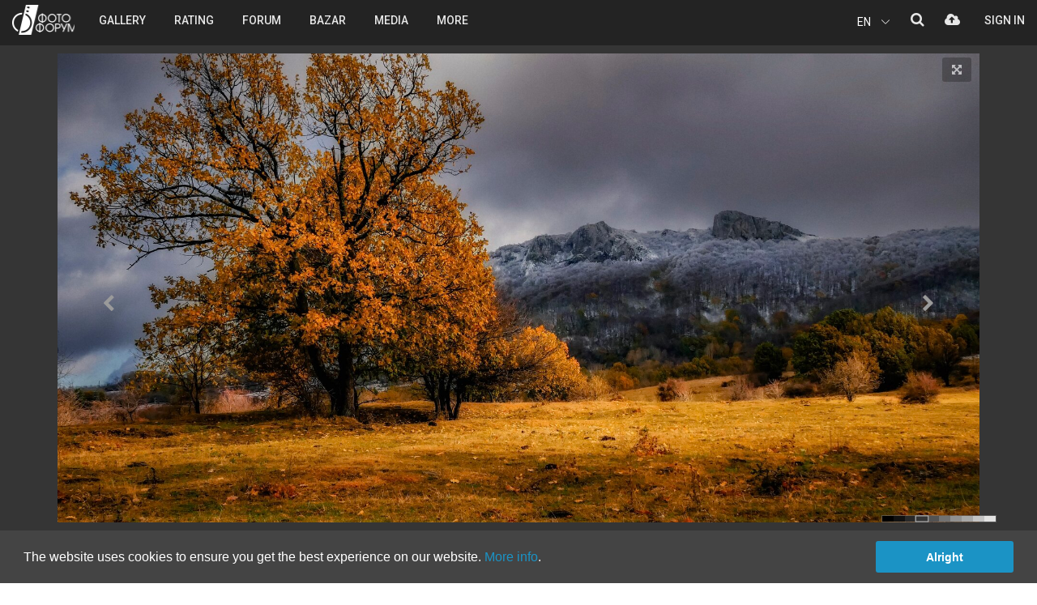

--- FILE ---
content_type: text/html; charset=UTF-8
request_url: https://photo-forum.net/i/2491532
body_size: 23202
content:
<!DOCTYPE html>
<html lang="en">
<head>
    <meta charset="UTF-8">
    <meta http-equiv="X-UA-Compatible" content="IE=edge">
    <meta name="viewport" content="width=device-width, initial-scale=1">
	<meta name="description" content="Photo in Landscape | Author Georgi Georgiev - Entropia in Photo Forum" />
	<meta name="keywords" content="фото, фотография, дигитален, фотоапарат, камера, базар, купувам, продавам, лента, матрица, изображение, снимка, кадър, снимка, техника, ревю, фото форум, общество, канон, никон, олимпус, сони, сигма, коника, панасоник, konika, sigma, sony, panasonic, olympus, nikon, canon, България, български, обяви, обява, цифрови, дигитални, компютри, форуми, клубове, Bulgaria, computer, Bulgarian, culture, art, digital, fun,chat, clubs, forum, digital photo review, Sofia, Plovdiv, Varna">
	<meta name="robots" content="index, follow">
	<meta name="Googlebot" content="index,follow">
	<meta name="google-signin-client_id" content="774461192629-ho7aeehhc7dvh11s7ddvcjrr6c7klcm7.apps.googleusercontent.com">
	<meta name="google-site-verification" content="7i11R_Rr-m_La_QB4Q5-9PSZKXbGN9WHImBriLZP13Y" />
	<meta name="facebook-domain-verification" content="vbpfgiwng3jrxsx2f6r4qxl67erexm" />
    <title>Photo in Landscape | Author Georgi Georgiev - Entropia | PHOTO FORUM</title>
		<link rel="canonical" href="https://photo-forum.net/i/2491532" />
				<meta property="og:title" content="Photo in Landscape | Author Georgi Georgiev - Entropia | PHOTO FORUM" />
	<meta property="og:site_name" content="PHOTO FORUM" />
	<meta property="og:url" content="https://photo-forum.net//i/2491532" />
	<meta property="og:description" content="Photo in Landscape | Author Georgi Georgiev - Entropia in Photo Forum" />
	<meta property="og:image" content="https://photo-forum.net/imgs_medium/2023-11/1700555159_snapseed.jpeg" />
	 
	<meta property="og:image:width" content="1920" /> 
	<meta property="og:image:height" content="977" />	<meta property="og:type" content="website" data-dynamic="true" />	 
	 
	 
	<meta property="fb:app_id" content="137097877096" />
	<link rel="image_src" href="https://photo-forum.net/imgs_medium/2023-11/1700555159_snapseed.jpeg" />
	
	<meta name="twitter:card" content="summary_large_image">
	<meta name="twitter:site" content="@photo-forum.net">
	<meta name="twitter:title" content="Photo in Landscape | Author Georgi Georgiev - Entropia | PHOTO FORUM">
	<meta name="twitter:description" content="Photo in Landscape | Author Georgi Georgiev - Entropia in Photo Forum">
	<meta name="twitter:creator" content="@Georgi Georgiev">
	<meta name="twitter:image:src" content="https://photo-forum.net/imgs_medium/2023-11/1700555159_snapseed.jpeg">
	<meta name="twitter:image:alt" content="Photo in Landscape | Author Georgi Georgiev - Entropia | PHOTO FORUM">
		<link rel="icon" href="https://photo-forum.net/favicon.ico">

	    <link rel="stylesheet" href="https://photo-forum.net/dist/screen.css?a=43">
		
    	
	<script>
	  	</script>	
    
	<script src="https://photo-forum.net/dist/scripts.js?v=25"></script>
	<script src="https://photo-forum.net/dist/scripts-ff.js?a=53"></script>
	<script src="https://photo-forum.net/dist/exif.js"></script>
	<script src="https://photo-forum.net/static/jscript/fingerprint2.min.js"></script>
	
	<script language="JavaScript" type="text/JavaScript">

		$(document).off('.popover.data-api');
		
		function isLoggedIn() {
			return parseInt(0);
		}
		var siteUrl = 'https://photo-forum.net/';
        var SITE_URL_NO_LANG = 'https://photo-forum.net/';
		var currentLang = 'en';
        var FbAppId = '137097877096';
        var GoogleClientId = '774461192629-ho7aeehhc7dvh11s7ddvcjrr6c7klcm7';
		var isLogged = '';
		var isBrowserMobile = '0';
		var minpasslength = '8';
		var uploadMaxSize = '31457280';
		var loggedUserName = '';
		if (isLoggedIn) {
			loggedUserName = '';
			var userId = '0';
			var isAdmin = '';
		}
		
		var allowedFileTypes = ["image/jpeg","image/pjpeg","image/png"];
		
		var labels = {
			noMoreResults: "No more results",
			saveError: "Error occured during operation",
			saveSuccess: "Data successfully saved",
			onlyLogged: "This function is active after Sign in.",
			inputData: "Provide data.",
			notAllowedFiletype: "Not allowed file type.",
			uplMaxSizeExceeded: "Upload max file size of 30MB exceeded.",
			
            profileDialogTitle: "Site gallery and voting",
            profileDialogText: "Do you want to make the photo visible in the site galleries and people can vote for it?",
			profileRemoveScheduleText: "Do you want to remove the publishing schedule?",
            profileCoverDialogTitle: "Remove profile cover",
            profileCoverDialogText: "Do you want to remove the cover image? This action can not be undone.",
            profileImageDeleteTitle: "Image delete",
            profileImageDeleteConfirmation: "Do you want to delete the photo. This action can not be undone.",
            
			albumDeleteTitle: "Album delete",
            albumDeleteConfirmation: "When you delete the album the photos will not be deleted. They will stay without album selected. Do you want to continue?",
			albumImageDeleteTitle: "Image delete",
            albumImageDeleteConfirmation: "Do you want to delete the photo. This action can not be undone.",
			
			profileEditGear: "Select type, brand and model of gear and then press again this button.",
			profileEditCountry: "Select the country where you reside.",
			
			passEditOldPass: "Enter your current password.",
			passEditLength: "Password has to be at least 8 in length.",
			passEditRepeatNotEqual: "Password and the Repeat are not equal. Please correct!",
			passEditPassNotNew: "Password change could not be with the current one. Please, choose a new one.",
			passEditCurrPassNotMatch: "Your current password does not match.",
			
			passRecoveryEmailSent: "A confirmation email has been sent to your email.",
			passRecoveryEmailAlreadySent: "An email has been already sent to your mail account. Please, follow the instructions there.",
			
			passResetSuccess: "Your password has been successfully updated.",
			
			registrationFinalNoUsername: "Select your user name",
			registrationFirstName: "Enter your first name",
			registrationLastName: "Enter your last name",
			registrationCountry: "Select the country where you reside.",
			
			messagesEmpty: "Enter your message before pressing the button.",
			messagesDeleteDialogTitle: "Message delete",
			messagesDeleteDialogText: "Confirm to delete the message.",
			messagesDiscussionDeleteTitle: "Message delete",
			messagesDiscussionDeleteText: "Confirm to delete the whole discussion.",
			messagesDeleteAllTitle: "Message delete",
			messagesDeleteAllText: "Confirm to delete selected discussion.",
			messagesBlockDialogTitle: "Block user",
			messagesBlockDialogText: "Confirm to block the user for messages and comments under your photos.",
			messagesUnblockDialogTitle: "Unblock user",
			messagesUnblockDialogText: "Confirm to unblock the user for messages and comments under your photos.",
			messagesUnblockAllText: "Confirm to unblock all in the list.",
			messagesSelectName: "Select name",
			messagesMinInputLenght: "Please, enter minimum 3 letters",
			
			remakeDeleteDialogTitle: "Remake delete",
			remakeDeleteDialogText: "Confirm to delete selected comment?",
			remakeSaveSuccess: "Remake has been saved.",
			remakeErrSelectImage: "<strong>Please, upload remake photo.</strong>",
			
			imageLicenseCopied: "Text copied.",
			imageReportErrSelectOption: "<strong>Please, select one of the options!</strong>",
			imageReportCommunicationErr: "<strong>Communication error occured!</strong><br>Send information to Photo Forum team at contact@photo-forum.net.",
			
			commentDeleteDialogTitle: "Message delete",
			commentDeleteDialogText: "Are you sure you want to delete this comment?",
			commentEmpty: "Enter your comment before pressing the button.",
			
			imageEditSuggestModel: "Suggest new model",
			imageEditSuggestBrand: "Suggest new brand",
			imageEditSelectModel: "Select model",
			imageEditSelectBrand: "Select brand",
			
			bazarEditDeleteArticleTitle: "Delete product",
			bazarEditDeleteArticleText: "Are you sure you want to delete this product?",
			
			cookieConsentText: "The website uses cookies to ensure you get the best experience on our website. <a href=\"/s/305\">More info</a>.",
			cookieConsentButton: "Alright",
			
        };
		
	</script>
	
</head>
<body class="photo-page ">
<div class="modal fade in" id="modalConfirmAction" role="dialog" tabindex='-1'>
    <div class="modal-dialog modal-sm" style="z-index:9999">
        <div class="modal-content">
            <div class="modal-header">
                <div class="container-fluid">
                    <div class="row">
                        <div class="col-xs-9 col-sm-9 col-md-9 col-lg-9 text-center">
                            <h2 id="confirmActionTitle">Изтриване на снимка</h2>
                        </div>
						<div class="col-xs-3 col-sm-3 col-md-3 col-lg-3 text-right">
                            <button type="button" class="close-modal" data-dismiss="modal">
                                <?xml version="1.0" encoding="iso-8859-1"?>
                                <!-- Generator: Adobe Illustrator 19.0.0, SVG Export Plug-In . SVG Version: 6.00 Build 0)  -->
                                <svg version="1.1" id="Capa_1" xmlns="http://www.w3.org/2000/svg" xmlns:xlink="http://www.w3.org/1999/xlink" x="0px" y="0px"
                                     viewBox="0 0 47.971 47.971" style="enable-background:new 0 0 47.971 47.971;width: 25px;fill:#aaaaaa;" xml:space="preserve">
<g>
    <path d="M28.228,23.986L47.092,5.122c1.172-1.171,1.172-3.071,0-4.242c-1.172-1.172-3.07-1.172-4.242,0L23.986,19.744L5.121,0.88
		c-1.172-1.172-3.07-1.172-4.242,0c-1.172,1.171-1.172,3.071,0,4.242l18.865,18.864L0.879,42.85c-1.172,1.171-1.172,3.071,0,4.242
		C1.465,47.677,2.233,47.97,3,47.97s1.535-0.293,2.121-0.879l18.865-18.864L42.85,47.091c0.586,0.586,1.354,0.879,2.121,0.879
		s1.535-0.293,2.121-0.879c1.172-1.171,1.172-3.071,0-4.242L28.228,23.986z"/>
</g>
                                    <g>
                                    </g>
                                    <g>
                                    </g>
                                    <g>
                                    </g>
                                    <g>
                                    </g>
                                    <g>
                                    </g>
                                    <g>
                                    </g>
                                    <g>
                                    </g>
                                    <g>
                                    </g>
                                    <g>
                                    </g>
                                    <g>
                                    </g>
                                    <g>
                                    </g>
                                    <g>
                                    </g>
                                    <g>
                                    </g>
                                    <g>
                                    </g>
                                    <g>
                                    </g>
</svg>
                            </button>
                        </div>
                    </div>
                </div>
            </div>

            <div class="modal-body" style="padding: 0 25px 35px;">
                <div class="container-fluid">
                    <div class="row">
                        <div class="col-xs-12 col-sm-12 col-md-12 col-lg-12 text-center" id="confirmActionBody">
                            Сигурни ли сте, че искате да изтриете тази снимка? Действието е необратимо.
                        </div>
                    </div>
                </div>
            </div>
            <div class="modal-footer">
                <div class="container-fluid">
                    <div class="row">
                        <div class="col-xs-6 col-sm-6 col-md-6 col-lg-6">
                            <button class="btn btn-block btn-danger btn-delete-action" id="confirmActionYes">
                                <span class="text">Yes</span>
                            </button>
                        </div>
                        <div class="col-xs-6 col-sm-6 col-md-6 col-lg-6">
                            <button class="btn btn-block btn-primary btn-cancel-action" data-dismiss="modal" id="confirmActionNo">
                                <span class="text">No</span>
                            </button>
                        </div>
                    </div>
                </div>
            </div>
        </div>
    </div>
</div><div class="modal fade" id="loginPopup" role="dialog" tabindex="-1" data-redirect-url="">
    <div class="modal-dialog modal-lg">
        <div class="modal-content">
            <div class="modal-header">
                <div class="container-fluid">
                    <div class="row">
                        <div class="col-xs-6 col-sm-6 col-md-6 col-lg-6">
                            <h2 class="head">Sign in</h2>
                        </div>
                        <div class="col-xs-6 col-sm-6 col-md-6 col-lg-6 text-right">
                            <button type="button" class="close-modal" data-dismiss="modal">
                                <?xml version="1.0" encoding="iso-8859-1"?>
                                <!-- Generator: Adobe Illustrator 19.0.0, SVG Export Plug-In . SVG Version: 6.00 Build 0)  -->
                                <svg version="1.1" xmlns="http://www.w3.org/2000/svg" xmlns:xlink="http://www.w3.org/1999/xlink" x="0px" y="0px"
                                     viewBox="0 0 47.971 47.971" style="enable-background:new 0 0 47.971 47.971;width: 25px;fill:#aaaaaa;" xml:space="preserve">
									<g>
										<path d="M28.228,23.986L47.092,5.122c1.172-1.171,1.172-3.071,0-4.242c-1.172-1.172-3.07-1.172-4.242,0L23.986,19.744L5.121,0.88
											c-1.172-1.172-3.07-1.172-4.242,0c-1.172,1.171-1.172,3.071,0,4.242l18.865,18.864L0.879,42.85c-1.172,1.171-1.172,3.071,0,4.242
											C1.465,47.677,2.233,47.97,3,47.97s1.535-0.293,2.121-0.879l18.865-18.864L42.85,47.091c0.586,0.586,1.354,0.879,2.121,0.879
											s1.535-0.293,2.121-0.879c1.172-1.171,1.172-3.071,0-4.242L28.228,23.986z"/>
									</g>
                                    <g>
                                    </g>
                                    <g>
                                    </g>
                                    <g>
                                    </g>
                                    <g>
                                    </g>
                                    <g>
                                    </g>
                                    <g>
                                    </g>
                                    <g>
                                    </g>
                                    <g>
                                    </g>
                                    <g>
                                    </g>
                                    <g>
                                    </g>
                                    <g>
                                    </g>
                                    <g>
                                    </g>
                                    <g>
                                    </g>
                                    <g>
                                    </g>
                                    <g>
                                    </g>
								</svg>
                            </button>
                        </div>
                    </div>
                </div>
            </div>
            <div class="modal-body">
                <div class="container-fluid">
                    <div class="row">
                        <div class="col-lg-6">
                            <div class="left-column">
                                <div class="form-wrap">
									<div class="alert alert-success alert-dismissible" role="alert" style="display:none"></div>
                                    <form role="form" action="https://photo-forum.net/index.php?APP_ACTION=AJAX&action=login" method="post" id="login-form" autocomplete="off">
									<input type="hidden" name="brfpr">
									<input type="hidden" name="remember" value="0">
                                        <div class="form-group">
                                            <label for="login-username">email or username</label>
                                            <input type="text" id="login-username" name="username" class="form-control">
                                        </div>
                                        <div class="form-group">
                                            <label for="login-password">password</label>
                                            <input type="password" id="login-password" name="password" class="form-control">
                                        </div>
                                        <div class="checkbox custom-checkbox">
											<div class="checkbox-field-wrapper">
												<span class="character-checkbox"></span>
												<span class="label">Remember me</span>
											</div>
                                        </div>
                                        <button class="btn btn-success btn-block btn-custom btn-md btn-action">                                    
											<span class="btn-content-wrapper">
												<span class="icon">
													<i class="fa fa-spinner fa-spin spinner"></i>
												</span>

												 <span class="text">Sign in</span>
											</span>
										</button>
                                    </form>
                                </div>
                                <ul class="links">
                                    <li>
                                        <a href="https://photo-forum.net/index.php?APP_ACTION=PASSWORD_RECOVERY" class="open-account-link">
                                            <span class="text">Password recovery</span>
                                        </a>
                                    </li>
                                    <li>
                                        <span>/</span>
                                    </li>
                                    <li>
                                        <a href="https://photo-forum.net/index.php?APP_ACTION=REGISTRATION" class="open-account-link">
                                            <span class="text">Sign up</span>
                                        </a>
                                    </li>
                                </ul>

                            </div>
                        </div>
                        <div class="col-lg-6">
                            <div class="right-column">
                                <div class="form-wrap">
                                    <div class="form-group">
                                        <label for="login-facebook">Sign in using your social profile</label>
                                        <button class="btn btn-block bordered-button btn-facebook">
                                            <i class="fa fa-facebook-official" aria-hidden="true"></i>
                                            <span class="text">Facebook login</span>
                                        </button>
                                    </div>
                                    <div class="form-group">
                                        <button class="btn btn-block bordered-button btn-google" id="btn-google">
                                            <i class="fa fa-google-plus" aria-hidden="true"></i>
                                            <span class="text">Sign in with Google</span>
                                        </button>
                                    </div>
                                </div>
                                <i class="notice">* We never publish without your permission</i>
                            </div>
                        </div>
                    </div>
                </div>
            </div>
        </div>
    </div>
</div>


<div class="container-wrapper">
    <header class="top-header">
        <div class="container-fluid">
            <div class="row">
			
												<div class="col-xs-5 col-sm-4 col-md-1 col-lg-1  flex mobile-flex-row">
									<div class="mobile-menu hidden-md hidden-lg">
						<i class="fa fa-bars mobile-menu-hamburger" aria-hidden="true"></i>
					</div>
					<a href="https://photo-forum.net/" class="logo" title="PHOTO FORUM">PHOTO FORUM</a>
				</div>
				<div class="hidden-xs hidden-sm col-md-6 col-lg-6">
										<div class="header-menu-wrapper">
						<ul class="header-menu top-menu">
							<li class="menu-item has-submenu">
								<a href="https://photo-forum.net/index.php?APP_ACTION=NEW_ALBUM" class="menu-element">
									<span class="text">Gallery</span>
								</a>
							</li>
							<li class="menu-item has-submenu">
								<a href="#" class="menu-element">
									<span class="text">Rating</span>
								</a>
								<ul class="submenu">
									<li class="menu-item">
										<a href="https://photo-forum.net/en/index.php?APP_ACTION=GALLERY_RAITING_MAIN&GTYPE=A&PERIOD=3" class="menu-element">
											<span class="text">Rating A</span>
										</a>
									</li>
									<li class="menu-item">
										<a href="https://photo-forum.net/en/index.php?APP_ACTION=GALLERY_RAITING_B&PERIOD=3" class="menu-element">
											<span class="text">Rating B</span>
										</a>
									</li>
								</ul>
							</li>
							<li class="menu-item has-submenu">
								<a href="https://photo-forum.net/forum/list.php?f=1" class="menu-element">
									<span class="text">Forum</span>
								</a>
							</li>
							<li class="menu-item">
								<a href="https://photo-forum.net/en/index.php?APP_ACTION=BAZAR" class="menu-element">
									<span class="text">Bazar</span>
								</a>
							</li>
							<li class="menu-item">
								<a href="https://photo-forum.net/en/media" class="menu-element">
									<span class="text">Media</span>
								</a>
							</li>
							<li class="menu-item has-submenu">
								<a href="#" class="menu-element">
									<span class="text">MORE</span>
								</a>
								<ul class="submenu">
									<li class="menu-item">
										<a href="https://photo-forum.net/en/themes" class="menu-element">
											<span class="text">Monthly themes</span>
										</a>
									</li>
									<li class="menu-item">
										<a href="https://photo-forum.net/en/editors" class="menu-element">
											<span class="text">Editors</span>
										</a>
									</li>
									<li class="menu-item">
										<a href="https://photo-forum.net/en/index.php?APP_ACTION=AUTHORS" class="menu-element">
											<span class="text">Authors</span>
										</a>
									</li>
									<li class="menu-item">
										<a href="https://photo-forum.net/en/index.php?APP_ACTION=AUTHORS-RATING#top-favorites-authors" class="menu-element">
											<span class="text">Authors' rating</span>
										</a>
									</li>
									<li class="menu-item">
										<a href="https://photo-forum.net/en/index.php?APP_ACTION=RATING_HISTORY_HOME" class="menu-element">
											<span class="text">Best of rating</span>
										</a>
									</li>
									<li class="menu-item">
										<a href="https://photo-forum.net/en/index.php?APP_ACTION=CC" class="menu-element">
											<span class="text">Creative Commons</span>
										</a>
									</li>
									<li class="menu-item">
										<a href="https://photo-forum.net/en/print-albums" class="menu-element">
											<span class="text">Printed albums</span>
										</a>
									</li>
									<li class="menu-item">
										<a href="https://photo-forum.net/en/index.php?APP_ACTION=MARKED_OPINION_LIST" class="menu-element">
											<span class="text">Critique comments</span>
										</a>
									</li>
									<li class="menu-item">
										<a href="https://photo-forum.net/en/index.php?APP_ACTION=PHOTOSTORY" class="menu-element">
											<span class="text">Photostories</span>
										</a>
									</li>
									<li class="menu-item">
										<a href="https://photo-forum.net/en/index.php?APP_ACTION=TRAINING" class="menu-element">
											<span class="text">Educational</span>
										</a>
									</li>
									<li class="menu-item">
										<a href="https://photo-forum.net/en/kursove" class="menu-element">
											<span class="text">Courses</span>
										</a>
									</li>
									<li class="menu-item">
										<a href="https://photo-forum.net/en/workshop/1-portret-v-parka" class="menu-element">
											<span class="text">Workshop</span>
										</a>
									</li>
								</ul>
							</li>
						</ul>
					</div>
				</div>
				
								
				<div class="col-xs-7 col-sm-8 col-md-5 col-lg-5">
					<div class="account-wrapper">
						<ul class="user-account-tools-wrapper not-logged clearfix">
							<li class="user-account-tool lang">
								<div class="lang-toggle">
									<p class="lang-toggle__selected">EN</p>
									<div class="lang-toggle___icon">
										<svg version="1.1" id="Capa_1" xmlns="http://www.w3.org/2000/svg" xmlns:xlink="http://www.w3.org/1999/xlink" x="0px" y="0px" viewBox="0 0 477.175 477.175" style="enable-background:new 0 0 477.175 477.175;" xml:space="preserve">
										<g>
											<path d="M145.188,238.575l215.5-215.5c5.3-5.3,5.3-13.8,0-19.1s-13.8-5.3-19.1,0l-225.1,225.1c-5.3,5.3-5.3,13.8,0,19.1l225.1,225
												c2.6,2.6,6.1,4,9.5,4s6.9-1.3,9.5-4c5.3-5.3,5.3-13.8,0-19.1L145.188,238.575z"></path>
										</g>
										</svg>
									</div>
									<ul class="lang-toggle__list">
										<li class="lang-toggle__list-item">
											<a href="https://photo-forum.net/bg">BG</a>
										</li>
									</ul>
								</div>
							</li>
							<li class="user-account-tool search">
								<a href="#">
									<i class="fa fa-search" aria-hidden="true"></i>
								</a>
							</li>
							<li class="user-account-tool upload-photo">
								<a href="#" data-login="true" data-msg="You can upload photos after free registration.">
									<i class="fa fa-cloud-upload" aria-hidden="true"></i>
								</a>
							</li>
						</ul>
						<div class="user-account not-logged">
							<ul class="top-menu">
								<li class="menu-item">
									<a href="#" class="menu-element" data-login="true">
										<span class="text">Sign in</span>
									</a>
								</li>
							</ul>
						</div>
					</div>
				</div>
				
							
			</div>
        </div>
		
		
				<div class="mobile-menu-wrapper hidden-md hidden-lg">
			<ul class="mobile-menu-nav">
				<li class="menu-item menu-logo">
					<a href="/" class="hidden-md hidden-lg logo" title="PHOTO FORUM">PHOTO FORUM</a>
				</li>
				<li class="menu-item close-menu-icon">
					<i class="icon close-menu"></i>
				</li>
			</ul>
			<ul class="top-menu">
				<li class="menu-item has-submenu">
					<a href="#" class="menu-element">
						<span class="text">Gallery</span>
					</a>
					<ul class="submenu">
						<li class="menu-item back-menu-icon">
							<div class="menu-element">
								<i class="fa fa-angle-left" aria-hidden="true"></i>
								<span class="text">back</span>
							</div>
						</li>
						<li class="menu-item">
							<a href="https://photo-forum.net/en/index.php?APP_ACTION=NEW_ALBUM_ALL" class="menu-element">
								<span class="text">New uploaded</span>
							</a>
						</li>
						<li class="menu-item">
							<a href="https://photo-forum.net/en/index.php?APP_ACTION=NEW_ALBUM&CATEGORY_ID=26" class="menu-element">
								<span class="text">Street</span>
							</a>
						</li>
						<li class="menu-item">
							<a href="https://photo-forum.net/en/index.php?APP_ACTION=NEW_ALBUM&CATEGORY_ID=8" class="menu-element">
								<span class="text">Repotage</span>
							</a>
						</li>
						<li class="menu-item">
							<a href="https://photo-forum.net/en/index.php?APP_ACTION=NEW_ALBUM&CATEGORY_ID=1" class="menu-element">
								<span class="text">Portrait</span>
							</a>
						</li>
						<li class="menu-item">
							<a href="https://photo-forum.net/en/index.php?APP_ACTION=NEW_ALBUM&CATEGORY_ID=23" class="menu-element">
								<span class="text">Landscape</span>
							</a>
						</li>
						<li class="menu-item">
							<a href="https://photo-forum.net/en/index.php?APP_ACTION=NEW_ALBUM&CATEGORY_ID=2" class="menu-element">
								<span class="text">Nature</span>
							</a>
						</li>
						<li class="menu-item">
							<a href="https://photo-forum.net/en/index.php?APP_ACTION=NEW_ALBUM&CATEGORY_ID=43" class="menu-element">
								<span class="text">Wild life</span>
							</a>
						</li>
						<li class="menu-item">
							<a href="https://photo-forum.net/en/index.php?APP_ACTION=NEW_ALBUM&CATEGORY_ID=77" class="menu-element">
								<span class="text">Abstract</span>
							</a>
						</li>
						<li class="menu-item">
							<a href="https://photo-forum.net/en/index.php?APP_ACTION=NEW_ALBUM&CATEGORY_ID=76" class="menu-element">
								<span class="text">Wedding</span>
							</a>
						</li>
						<li class="menu-item">
							<a href="https://photo-forum.net/en/index.php?APP_ACTION=NEW_ALBUM&CATEGORY_ID=105" class="menu-element">
								<span class="text">Aerial</span>
							</a>
						</li>
						<li class="menu-item">
							<a href="https://photo-forum.net/en/index.php?APP_ACTION=NEW_ALBUM&CATEGORY_ID=3" class="menu-element">
								<span class="text">Act</span>
							</a>
						</li>
						<li class="menu-item">
							<a href="https://photo-forum.net/en/index.php?APP_ACTION=NEW_ALBUM&CATEGORY_ID=6" class="menu-element">
								<span class="text">Macro</span>
							</a>
						</li>
						<li class="menu-item">
							<a href="https://photo-forum.net/en/index.php?APP_ACTION=NEW_ALBUM&CATEGORY_ID=5" class="menu-element">
								<span class="text">Experiment</span>
							</a>
						</li>
						<li class="menu-item">
							<a href="https://photo-forum.net/en/index.php?APP_ACTION=NEW_ALBUM&CATEGORY_ID=14" class="menu-element">
								<span class="text">Travel</span>
							</a>
						</li>
						<li class="menu-item">
							<a href="https://photo-forum.net/en/index.php?APP_ACTION=NEW_ALBUM&CATEGORY_ID=45" class="menu-element">
								<span class="text">On stage</span>
							</a>
						</li>
						<li class="menu-item">
							<a href="https://photo-forum.net/en/index.php?APP_ACTION=NEW_ALBUM&CATEGORY_ID=37" class="menu-element">
								<span class="text">Still life</span>
							</a>
						</li>
						<li class="menu-item">
							<a href="https://photo-forum.net/en/index.php?APP_ACTION=NEW_ALBUM&CATEGORY_ID=7" class="menu-element">
								<span class="text">Arhitecture</span>
							</a>
						</li>
						<li class="menu-item">
							<a href="https://photo-forum.net/en/index.php?APP_ACTION=NEW_ALBUM&CATEGORY_ID=53" class="menu-element">
								<span class="text">Astrophotography</span>
							</a>
						</li>
						<li class="menu-item">
							<a href="https://photo-forum.net/en/index.php?APP_ACTION=NEW_ALBUM&CATEGORY_ID=4" class="menu-element">
								<span class="text">Daily round</span>
							</a>
						</li>
						<li class="menu-item">
							<a href="https://photo-forum.net/en/index.php?APP_ACTION=NEW_ALBUM&CATEGORY_ID=11" class="menu-element">
								<span class="text">Everything else</span>
							</a>
						</li>
					</ul>
				</li>
				<li class="menu-item has-submenu">
					<a href="https://photo-forum.net/index.php?APP_ACTION=GALLERY_RAITING_MAIN&GTYPE=A&PERIOD=3" class="menu-element">
						<span class="text">Rating</span>
					</a>
					<ul class="submenu">
						<li class="menu-item back-menu-icon">
							<div class="menu-element">
								<i class="fa fa-angle-left" aria-hidden="true"></i>
								<span class="text">back</span>
							</div>
						</li>
						<li class="menu-item">
							<a href="https://photo-forum.net/en/index.php?APP_ACTION=GALLERY_RAITING_MAIN&GTYPE=A&PERIOD=3" class="menu-element">
								<span class="text">Rating A</span>
							</a>
						</li>
						<li class="menu-item">
							<a href="https://photo-forum.net/en/index.php?APP_ACTION=GALLERY_RAITING_B&PERIOD=3" class="menu-element">
								<span class="text">Rating B</span>
							</a>
						</li>
					</ul>
				</li>
				<li class="menu-item">
					<a href="https://photo-forum.net/forum/list.php?f=1" class="menu-element">
						<span class="text">Forum</span>
					</a>
				</li>
				<li class="menu-item has-submenu">
					<a href="#" class="menu-element">
						<span class="text">Bazar</span>
					</a>
					<ul class="submenu">
						<li class="menu-item back-menu-icon">
							<div class="menu-element">
								<i class="fa fa-angle-left" aria-hidden="true"></i>
								<span class="text">back</span>
							</div>
						</li>
						<li class="menu-item">
							<a href="https://photo-forum.net/index.php?APP_ACTION=BAZAR" class="menu-element">
								<span class="text">Bazar</span>
							</a>
						</li>
						<li class="menu-item">
							<a href="https://photo-forum.net/index.php?APP_ACTION=BAZAR&section=1" class="menu-element">
								<span class="text">Digital</span>
							</a>
						</li>
						<li class="menu-item">
							<a href="https://photo-forum.net/index.php?APP_ACTION=BAZAR&section=2" class="menu-element">
								<span class="text">Analogue</span>
							</a>
						</li>
						<li class="menu-item">
							<a href="https://photo-forum.net/index.php?APP_ACTION=BAZAR&section=3" class="menu-element">
								<span class="text">Accessories</span>
							</a>
						</li>
						<li class="menu-item">
							<a href="https://photo-forum.net/index.php?APP_ACTION=BAZAR&section=4" class="menu-element">
								<span class="text">Video</span>
							</a>
						</li>
					</ul>
				</li>
				<li class="menu-item">
					<a href="https://photo-forum.net/en/media" class="menu-element">
						<span class="text">Photo media</span>
					</a>
				</li>
				<li class="menu-item">
					<a href="https://photo-forum.net/editors" class="menu-element">
						<span class="text">Editors</span>
					</a>
				</li>
				<li class="menu-item">
					<a href="https://photo-forum.net/en/index.php?APP_ACTION=CC" class="menu-element">
						<span class="text">Creative Commons</span>
					</a>
				</li>
				<li class="menu-item has-submenu">
					<a href="#" class="menu-element">
						<span class="text">MORE</span>
					</a>
					<ul class="submenu">
						<li class="menu-item back-menu-icon">
							<div class="menu-element">
								<i class="fa fa-angle-left" aria-hidden="true"></i>
								<span class="text">back</span>
							</div>
						</li>
						<li class="menu-item">
							<a href="https://photo-forum.net/en/themes" class="menu-element">
								<span class="text">Monthly themes</span>
							</a>
						</li>
						<li class="menu-item">
							<a href="https://photo-forum.net/en/index.php?APP_ACTION=AUTHORS" class="menu-element">
								<span class="text">Authors</span>
							</a>
						</li>
						<li class="menu-item">
							<a href="https://photo-forum.net/en/index.php?APP_ACTION=AUTHORS-RATING#top-favorites-authors" class="menu-element">
								<span class="text">Authors' rating</span>
							</a>
						</li>
						<li class="menu-item">
							<a href="https://photo-forum.net/en/index.php?APP_ACTION=RATING_HISTORY_HOME" class="menu-element">
								<span class="text">Best of rating</span>
							</a>
						</li>
						<li class="menu-item">
							<a href="https://photo-forum.net/en/print-albums" class="menu-element">
								<span class="text">Printed albums</span>
							</a>
						</li>
						<li class="menu-item">
							<a href="https://photo-forum.net/en/index.php?APP_ACTION=MARKED_OPINION_LIST" class="menu-element">
								<span class="text">Critique comments</span>
							</a>
						</li>
						<li class="menu-item">
							<a href="https://photo-forum.net/en/index.php?APP_ACTION=PHOTOSTORY" class="menu-element">
								<span class="text">Photostories</span>
							</a>
						</li>
						<li class="menu-item">
							<a href="https://photo-forum.net/en/index.php?APP_ACTION=TRAINING" class="menu-element">
								<span class="text">Educational</span>
							</a>
						</li>
						<li class="menu-item">
							<a href="https://photo-forum.net/en/kursove" class="menu-element">
								<span class="text">Courses</span>
							</a>
						</li>
						<li class="menu-item">
							<a href="https://photo-forum.net/en/workshop/1-portret-v-parka" class="menu-element">
								<span class="text">Workshop</span>
							</a>
						</li>
					</ul>
				</li>
				<!--
				<li class="menu-item">
					<a href="#" class="menu-element" data-keyboard="true" data-toggle="modal" data-target="#modalUploadPhoto" data-login="true" data-msg="You can upload your photos after free registration.">
						<span class="text">Upload</span>
					</a>
				</li>
				-->
			</ul>
		</div>
	</header><!--add class 'active' to show the popover-->
<div class="ff-popover photo-license">
    <div class="widget-header">
        <div class="container-fluid">
            <div class="flex align-center">
                <div class="col-lg-10">
                    <p class="widget-label">
                        <i class="fa fa-clipboard" aria-hidden="true"></i>
                        <span class="text">License text have been copied to the clipboard</span>
                    </p>
                </div>
                <div class="col-lg-2 flex flex-justify-end">
                    <a class="photo-licence__close" href="#">
                        <i class="fa fa-times" aria-hidden="true"></i>
                    </a>
                </div>
            </div>
        </div>
    </div>
</div>

<div class="modal fade in" id="modalUploadRemake" role="dialog" tabindex='-1' data-albumid="0">
    <div class="modal-dialog modal-lg">
        <div class="modal-content">
            <div class="modal-header">
                <div class="container-fluid">
                    <div class="row">
                        <div class="col-xs-9 col-sm-6 col-md-6 col-lg-6">
                            <h2 class="head">Upload remake</h2>
                        </div>
                        <div class="col-xs-3 col-sm-6 col-md-6 col-lg-6 text-right">
                            <button type="button" class="close-modal" data-dismiss="modal">
                                <?xml version="1.0" encoding="iso-8859-1"?>
                                <!-- Generator: Adobe Illustrator 19.0.0, SVG Export Plug-In . SVG Version: 6.00 Build 0)  -->
                                <svg version="1.1" id="Capa_1" xmlns="http://www.w3.org/2000/svg" xmlns:xlink="http://www.w3.org/1999/xlink" x="0px" y="0px"
                                     viewBox="0 0 47.971 47.971" style="enable-background:new 0 0 47.971 47.971;width: 25px;fill:#aaaaaa;" xml:space="preserve">
								<g>
									<path d="M28.228,23.986L47.092,5.122c1.172-1.171,1.172-3.071,0-4.242c-1.172-1.172-3.07-1.172-4.242,0L23.986,19.744L5.121,0.88
										c-1.172-1.172-3.07-1.172-4.242,0c-1.172,1.171-1.172,3.071,0,4.242l18.865,18.864L0.879,42.85c-1.172,1.171-1.172,3.071,0,4.242
										C1.465,47.677,2.233,47.97,3,47.97s1.535-0.293,2.121-0.879l18.865-18.864L42.85,47.091c0.586,0.586,1.354,0.879,2.121,0.879
										s1.535-0.293,2.121-0.879c1.172-1.171,1.172-3.071,0-4.242L28.228,23.986z"/>
								</g>
								<g>
								</g>
								<g>
								</g>
								<g>
								</g>
								<g>
								</g>
								<g>
								</g>
								<g>
								</g>
								<g>
								</g>
								<g>
								</g>
								<g>
								</g>
								<g>
								</g>
								<g>
								</g>
								<g>
								</g>
								<g>
								</g>
								<g>
								</g>
								<g>
								</g>
								</svg>
                            </button>
                        </div>
                    </div>
                </div>
            </div>
            <div class="modal-body">
                <div class="container-fluid">
                    <div class="row">
                        <div class="col-md-4">
                            <div class="upload-new-photo" id="remake-upload-target" data-imgid="2491532">
                                <!--add class hidden to step-1 to show step-2-->
                                <div class="step-1">
                                    <div class="form-wrap">
                                        <div class="form-group">
                                            <div class="select-new-photo text-center">
                                                <button class="btn btn-primary btn-upload-photo">
                                                    <input type="file" class="upload-new-photo" id="upload-new-remake" name="upload"/>
                                                    <span class="btn-content">
                                                    <i class="fa fa-cloud-upload" aria-hidden="true"></i>
                                                    <span class="text">Upload remake`</span>
													</span>
                                                </button>
                                            </div>
                                        </div>
                                    </div>
                                    <ul class="links">
                                        <li>
                                            <span class="text text-primary">... or drag and drop the file here</span>
                                        </li>
                                    </ul>
                                </div>
                                <!--remove class hidden on upload completed-->
                                <div class="step-2 hidden">
                                    <!--add class 'completed' to uploaded-photo-wrapper on photo uploaded-->
                                    <div class="uploaded-photo-wrapper">
                                        <button type="button" class="delete-photo">
                                            <i class="fa fa-times" aria-hidden="true"></i>
                                        </button>
                                        <div class="uploaded-photo">
                                            <div class="row-thumb-photos">
                                                <div class="photo-wrapper">
                                                    <a href="#" class="photo">
                                                        <div class="thumb-photo remake-photo"
                                                             style="background-image: url('')">
                                                        </div>
                                                    </a>
                                                </div>
                                            </div>
                                        </div>
                                        <div class="uploaded-photo-overlay" style="left: 100%;">
                                            <div class="photo-overlay"></div>
                                        </div>
                                    </div>
                                </div>
                            </div>
                        </div>
                        <div class="col-lg-8">
                            <div class="form-wrap">
                                <div class="row">
                                    <div class="col-lg-12">
                                        <div class="form-group">
                                            <label for="photo-title">Text</label>
                                            <textarea id="remake-text" name="remake-text" class="form-control"></textarea>
                                        </div>
                                    </div>
                                </div>
                            </div>
                        </div>
                    </div>
                </div>
            </div>
            <div class="modal-footer">
                <div class="container-fluid">
                    <div class="row">
                        <div class="col-lg-push-9 col-lg-3">
                            <button class="pf-btn btn-save-remake">
                                <span class="text text-uppercase">save</span>
                            </button>
                        </div>
                    </div>
                </div>
            </div>
        </div>
    </div>
</div>

<div class="modal fade" id="copyrightLicense" role="dialog" tabindex='-1'>
    <div class="modal-dialog modal-lg">
        <div class="modal-content">
            <div class="modal-header">
                <div class="container-fluid">
                    <div class="row">
                        <div class="col-xs-10 col-sm-10 col-md-10 col-lg-10">
                            <h2 class="head">Download will start in a while</h2>
                        </div>
                        <div class="col-xs-2 col-sm-2 col-md-2 col-lg-2 text-right">
                            <button type="button" class="close-modal" data-dismiss="modal">
                                <?xml version="1.0" encoding="iso-8859-1"?>
                                <!-- Generator: Adobe Illustrator 19.0.0, SVG Export Plug-In . SVG Version: 6.00 Build 0)  -->
                                <svg version="1.1" id="Capa_1" xmlns="http://www.w3.org/2000/svg" xmlns:xlink="http://www.w3.org/1999/xlink" x="0px" y="0px"
                                     viewBox="0 0 47.971 47.971" style="enable-background:new 0 0 47.971 47.971;width: 25px;fill:#aaaaaa;" xml:space="preserve">
									<g>
										<path d="M28.228,23.986L47.092,5.122c1.172-1.171,1.172-3.071,0-4.242c-1.172-1.172-3.07-1.172-4.242,0L23.986,19.744L5.121,0.88
											c-1.172-1.172-3.07-1.172-4.242,0c-1.172,1.171-1.172,3.071,0,4.242l18.865,18.864L0.879,42.85c-1.172,1.171-1.172,3.071,0,4.242
											C1.465,47.677,2.233,47.97,3,47.97s1.535-0.293,2.121-0.879l18.865-18.864L42.85,47.091c0.586,0.586,1.354,0.879,2.121,0.879
											s1.535-0.293,2.121-0.879c1.172-1.171,1.172-3.071,0-4.242L28.228,23.986z"/>
									</g>
                                    <g>
                                    </g>
                                    <g>
                                    </g>
                                    <g>
                                    </g>
                                    <g>
                                    </g>
                                    <g>
                                    </g>
                                    <g>
                                    </g>
                                    <g>
                                    </g>
                                    <g>
                                    </g>
                                    <g>
                                    </g>
                                    <g>
                                    </g>
                                    <g>
                                    </g>
                                    <g>
                                    </g>
                                    <g>
                                    </g>
                                    <g>
                                    </g>
                                    <g>
                                    </g>
								</svg>
                            </button>
                        </div>
                    </div>
                </div>
            </div>
            <div class="modal-body">
                <div class="container-fluid">
                    <div class="row">
                        <div class="col-lg-12">
                            <div class="widget photo-license">
                                <div class="widget-body">
                                    <div class="widget-item">
                                        <div class="container-fluid">
                                            <div class="row">
                                                <div class="col-lg-12">
                                                    <div class="widget-content">
                                                        <div class="license">
                                                            <div class="license-icons">
                                                                																																																																																                                                            </div>
															<a href="https://photo-forum.net/i/2491532" target="_blank" class="license-name">All rights reserved</a>
                                                        </div>
                                                        <div class="input-group">
                                                            <input type="text" class="form-control"
                                                                   value="Photo by <a href=&quot;https://photo-forum.net/en/index.php?APP_ACTION=PHOTOGRAPHER&amp;uid=7809&quot;>Georgi Georgiev - Entropia</a> is licensed under All rights reserved​">
                                                            <span class="input-group-btn">
                                                                <button class="btn btn-primary btn-md btn-copyright-license"
                                                                        type="button">Copy</button>
                                                            </span>
                                                        </div>
														<div class="input-group">
                                                            <input type="text" class="form-control"
                                                                   value="Photo by Georgi Georgiev - Entropia published at photo-forum.net is licensed under All rights reserved​">
                                                            <span class="input-group-btn">
                                                                <button class="btn btn-primary btn-md btn-copyright-license"
                                                                        type="button">Copy</button>
                                                            </span>
                                                        </div>
                                                        <p>Problem?  
                                                            <a id="cc-file" href="https://photo-forum.net/static/site_pics/2023-11/1700555159_snapseed.jpeg" 
															download="by-Entropia.from.photo-forum.net">click here</a>.</p>
														<p>For more information about using these materials and the Creative Commons license, see 
                                                            <a href="https://creativecommons.org/licenses/" target="_blank">CC info page</a>.</p>
                                                    </div>
                                                </div>
                                            </div>
                                        </div>
                                    </div>
                                </div>
                            </div>
                        </div>
                    </div>
                </div>
            </div>
        </div>
    </div>
</div>

<div class="modal fade" tabindex="-1" role="dialog" id="modalReport">
  <div class="modal-dialog" role="document">
    <div class="modal-content">
      <div class="modal-header">
        <button type="button" class="close" data-dismiss="modal" aria-label="Close"><span aria-hidden="true">&times;</span></button>
        <h4 class="modal-title">Report a problem/abuse</h4>
      </div>
      <div class="modal-body">
        <form id="report-form">
            <div class="alert alert-warning alert-dismissible" role="alert" id="modalReport-ErrorMsg" style="display:none;">
				<strong>Choose at least one option.</strong>
			</div>
			<div class="form-group flex align-center">
                <input id="1" name="report_option" type="radio" value="1">
                <label for="1">The image does not belong to this author. Send us URL of the original.</label>
            </div>

            <div class="form-group flex align-center">
                <input id="2" name="report_option" type="radio" value="2">
                <label for="2" for="">Image is broken.</label>
            </div>

            <div class="form-group flex align-center">
                <input id="3" name="report_option" type="radio" value="3">
                <label for="3" for="">There are offensive comments.</label>
            </div>

            <div class="form-group flex align-center">
                <input id="4" name="report_option" type="radio" value="4">
                <label for="4" for="">Photo with logo.</label>
            </div>

            <div class="form-group flex align-center">
                <input id="5" name="report_option" type="radio" value="5">
                <label for="5" for="">The photo violates the site policy.</label>
            </div>

            <div class="form-group flex align-center">
                <input id="10" name="report_option" type="radio" value="10">
                <label for="10" for="">Other (Describe).</label>
            </div>

            <div class="form-group flex align-center">
                <textarea class="form-control" type="text" cols="40" rows="5" name="report_text" id="report-form-textarea"></textarea>
            </div>
        </form>
      </div>
	  <div class="form-group modal-confirm" style="display:none;">
			<div class="alert alert-success" role="alert" style="margin-left:17px;margin-top:17px;margin-right:17px;">
				<strong>Thank you for the report.</strong> You will receive an email. We will contact you in case of additional clarification.			</div>
	  </div>
      <div class="modal-footer">
        <button type="button" class="btn btn-default" id="btn-close-report" data-dismiss="modal">Close</button>
        <button type="button" class="pf-btn btn-loading" id="btn-send-report">
			<i class="fa fa-spinner fa-spin spinner"></i>
			<span>Send</span>
		</button>
      </div>
    </div>
  </div>
</div>


	<div class="photo-header-wrapper mb30" data-imgid="2491532">
		<div class="photo-header-top h100p" style="background-color: #353535">
            <div class="container h100p" style="width: 100%;">
                <div class="row h100p">
					<!--on click on Info button add col-lg-8 to col-lg-push-1 col-lg-10-->
                    <!-- if image is very wide add class is-wide -->
                    <div class="no-padding-small-screens col-xs-12 col-sm-12 col-lg-push-1 col-lg-10 h100p ">
						<div class="main-photo-viewer h100p">
                            <div class="main-photo row-thumb-photos h100p ">
                                <!-- if image is very wide add class is-wide -->
                                <div class="photo-wrapper h100p ">
                                    									<div large="https://photo-forum.net/static/site_pics/2023-11/1700555159_snapseed.jpeg" 
										thumb="https://photo-forum.net/imgs_thumbs_200/2023-11/1700555159_snapseed.jpeg" 
										data-index="0" data-size="1920x977" class="photo fig" style="max-height:-190px;">
										<div class="full-screen">
                                            <i class="fa fa-arrows-alt" aria-hidden="true"></i>
                                        </div>
										                                        <img style="image-orientation:none;cursor:zoom-in;max-height:-190px;" 
                                            src="https://photo-forum.net/static/site_pics/2023-11/1700555159_snapseed.jpeg"
                                            title="Photo in Landscape | Author Georgi Georgiev - Entropia | PHOTO FORUM" alt="Photo in Landscape | Author Georgi Georgiev - Entropia | PHOTO FORUM" class="thumb-photo main-photo-img">
									</div>
									                                </div>
                            </div>
							
							<div class="main-photo-nav-wrapper">
                                								<a href="https://photo-forum.net/i/2488380" class="main-photo-nav next-photo" id="right-arrow">
                                    <i class="fa fa-chevron-right" aria-hidden="true"></i>
                                </a>
																                                <a href="https://photo-forum.net/i/2515150" class="main-photo-nav prev-photo" id="left-arrow">
                                    <i class="fa fa-chevron-left" aria-hidden="true"></i>
                                </a>
								                            </div>
                        </div>
                    </div>
                    <!--remove display:none, add display: block-->
                    <div class="photo-exif-info-wrapper col-xs-12 col-sm-12 col-md-4 col-lg-4">
                        <div class="container-fluid">
                            <div class="photo-exif-info-top">
                                <div class="row">
                                    <div class="col-xs-6 col-sm-6 col-md-6 col-lg-6">
                                        <h2 class="head">More info</h2>
                                    </div>
                                    <div class="col-xs-6 col-sm-6 col-md-6 col-lg-6 text-right photo-exif-close">
                                        <button type="button" class="close-exif-info">
                                            <i class="fa fa-times" aria-hidden="true"></i>
                                        </button>
                                    </div>
                                </div>
                            </div>
                            <div class="photo-exif-info">
                                								<div class="row">
                                    <div class="col-xs-5 col-sm-5 col-md-5 col-lg-5 text-right">
                                        <span class="exif-info-label">brand</span>
                                    </div>
                                    <div class="col-xs-7 col-sm-7 col-md-7 col-lg-7">
                                        <span class="exif-info-data">Panasonic</span>
                                    </div>
                                </div>
                                <div class="row">
                                    <div class="col-xs-5 col-sm-5 col-md-5 col-lg-5 text-right">
                                        <span class="exif-info-label">model</span>
                                    </div>
                                    <div class="col-xs-7 col-sm-7 col-md-7 col-lg-7">
                                        <span class="exif-info-data"><a href="https://photo-forum.net/en/camera/7186" target="_blank">DMC-GX80</a></span>
                                    </div>
                                </div>
                                <div class="row">
                                    <div class="col-xs-5 col-sm-5 col-md-5 col-lg-5 text-right">
                                        <span class="exif-info-label">F number</span>
                                    </div>
                                    <div class="col-xs-7 col-sm-7 col-md-7 col-lg-7">
                                        <span class="exif-info-data">6.3</span>
                                    </div>
                                </div>
                                <div class="row">
                                    <div class="col-xs-5 col-sm-5 col-md-5 col-lg-5 text-right">
                                        <span class="exif-info-label">exposure time</span>
                                    </div>
                                    <div class="col-xs-7 col-sm-7 col-md-7 col-lg-7">
                                        <span class="exif-info-data">1/2000 sec.</span>
                                    </div>
                                </div>
                                <div class="row">
                                    <div class="col-xs-5 col-sm-5 col-md-5 col-lg-5 text-right">
                                        <span class="exif-info-label">focal length</span>
                                    </div>
                                    <div class="col-xs-7 col-sm-7 col-md-7 col-lg-7">
                                        <span class="exif-info-data">20 mm</span>
                                    </div>
                                </div>
                                <div class="row">
                                    <div class="col-xs-5 col-sm-5 col-md-5 col-lg-5 text-right">
                                        <span class="exif-info-label">flash</span>
                                    </div>
                                    <div class="col-xs-7 col-sm-7 col-md-7 col-lg-7">
                                        <span class="exif-info-data">Flash did not fire, compulsory flash mode</span>
                                    </div>
                                </div>
                                <div class="row">
                                    <div class="col-xs-5 col-sm-5 col-md-5 col-lg-5 text-right">
                                        <span class="exif-info-label">ISO</span>
                                    </div>
                                    <div class="col-xs-7 col-sm-7 col-md-7 col-lg-7">
                                        <span class="exif-info-data">400</span>
                                    </div>
                                </div>
                                <div class="row">
                                    <div class="col-xs-5 col-sm-5 col-md-5 col-lg-5 text-right">
                                        <span class="exif-info-label">date taken</span>
                                    </div>
                                    <div class="col-xs-7 col-sm-7 col-md-7 col-lg-7">
                                        <span class="exif-info-data">2023-11-19 13:03:47</span>
                                    </div>
                                </div>
                                <div class="row">
                                    <div class="col-xs-5 col-sm-5 col-md-5 col-lg-5 text-right">
                                        <span class="exif-info-label">exposure mode</span>
                                    </div>
                                    <div class="col-xs-7 col-sm-7 col-md-7 col-lg-7">
                                        <span class="exif-info-data">Aperture priority</span>
                                    </div>
                                </div>
                                <div class="row">
                                    <div class="col-xs-5 col-sm-5 col-md-5 col-lg-5 text-right">
                                        <span class="exif-info-label">metering</span>
                                    </div>
                                    <div class="col-xs-7 col-sm-7 col-md-7 col-lg-7">
                                        <span class="exif-info-data">Pattern</span>
                                    </div>
                                </div>
								                                <div class="row">
                                    <div class="col-xs-5 col-sm-5 col-md-5 col-lg-5 text-right">
                                        <span class="exif-info-label">upload date</span>
                                    </div>
                                    <div class="col-xs-7 col-sm-7 col-md-7 col-lg-7">
                                        <span class="exif-info-data">21.11.2023 y.</span>
                                    </div>
                                </div>
                                <div class="row">
                                    <div class="col-xs-5 col-sm-5 col-md-5 col-lg-5 text-right">
                                        <span class="exif-info-label">voting started</span>
                                    </div>
                                    <div class="col-xs-7 col-sm-7 col-md-7 col-lg-7">
                                        <span class="exif-info-data">21.11.2023 y.</span>
                                    </div>
                                </div>
                                <div class="hidden-md hidden-lg row">
                                    <div class="col-xs-5 col-sm-5 col-md-5 col-lg-5 text-right">
                                        <span class="exif-info-label">
                                            <i class="fa fa-eye" aria-hidden="true"></i>
                                        </span>
                                    </div>
                                    <div class="col-xs-7 col-sm-7 col-md-7 col-lg-7">
                                        <span class="exif-info-data">329</span>
                                    </div>
                                </div>
                                <div class="hidden-md hidden-lg row">
                                    <div class="col-xs-5 col-sm-5 col-md-5 col-lg-5 text-right">
                                        <span class="exif-info-label">
                                            <i class="fa fa-comments" aria-hidden="true"></i>
                                        </span>
                                    </div>
                                    <div class="col-xs-7 col-sm-7 col-md-7 col-lg-7">
                                        <span class="exif-info-data">9</span>
                                    </div>
                                </div>
								<div class="row">
                                    <div class="col-xs-5 col-sm-5 col-md-5 col-lg-5 text-right">
                                        <span class="exif-info-label">Author number votes for one year</span>
                                    </div>
                                    <div class="col-xs-7 col-sm-7 col-md-7 col-lg-7">
                                        <span class="exif-info-data">35</span>
                                    </div>
                                </div>
                            </div>
                        </div>
                    </div>
					
					<div class="main-photo-bottom">
                        <div class="main-photo-bottom-wrapper">
                            <div class="photo-info">
                                								                                <h5 class="photo-category">
									<a href="https://photo-forum.net/en/index.php?APP_ACTION=NEW_ALBUM&CATEGORY_ID=23">
										gallery Landscape									</a>
                                </h5>
                            </div>
							
							<ul class="other-photos-wrapper">
								                                <li class="other-photo hidden">
                                    <div class="row-thumb-photos">
                                        <div class="photo-wrapper">
                                            <!--add current-photo on current photo-->
                                            <a href="#" class="photo current-photo">
                                                <div class="thumb-photo" style="background-image: url('https://photo-forum.net/imgs_thumbs_200/2023-11/1700555159_snapseed.jpeg')" title="author: Georgi Georgiev" data-imgurl="https://photo-forum.net/static/site_pics/2023-11/1700555159_snapseed.jpeg">
												</div>
												<figure style="display:none;">
													<span href="#" large="https://photo-forum.net/static/site_pics/2023-11/1700555159_snapseed.jpeg" thumb="https://photo-forum.net/imgs_thumbs_200/2023-11/1700555159_snapseed.jpeg" class="fig" data-size="1920x977" data-index="1"></span>
													<figcaption>author: Georgi Georgiev</figcaption>
												</figure>
											</a>
                                        </div>
                                    </div>
                                </li>
								                            </ul>
                        </div><!-- /.main-photo-bottom-wrapper -->
                    </div>
                </div>
            </div>
            <div class="hidden-xs hidden-sm color-palette">
									<a class="color" href="#" style="background-color: #000000">color</a>
                					<a class="color" href="#" style="background-color: #111111">color</a>
                					<a class="color" href="#" style="background-color: #292929">color</a>
                					<a class="color selected" href="#" style="background-color: #353535">color</a>
                					<a class="color" href="#" style="background-color: #535353">color</a>
                					<a class="color" href="#" style="background-color: #727272">color</a>
                					<a class="color" href="#" style="background-color: #919191">color</a>
                					<a class="color" href="#" style="background-color: #a7a7a7">color</a>
                					<a class="color" href="#" style="background-color: #c4c4c4">color</a>
                					<a class="color" href="#" style="background-color: #e2e2e2">color</a>
                            </div>
        </div>
        <div class="photo-header-bottom">
            <div class="container">
                <div class="row">
                    <div class="hidden-xs hidden-sm col-lg-3 col-md-3">
                        <div class="photo-shooter">
                            <div class="main-details">
                                <div class="row">
                                    
																		
									<div class="col-lg-3 col-md-4">
                                        <div class="photo-wrapper">
                                            <a href="https://photo-forum.net/en/photographer/Entropia" class="photo avatar"
												style="background-image: url('https://photo-forum.net/static/authors/entropia.jpg');">
												<span class="text"></span>
                                            </a>
                                        </div>
                                    </div>
                                    <div class="col-xs-5 col-sm-5 col-md-8 col-lg-9">
                                        <div class="shooter-info">
                                            <a href="https://photo-forum.net/en/photographer/Entropia" style="" 
												class="shooter-name">Georgi Georgiev											</a>
                                            <span class="nickname">Entropia</span>
                                            <ul class="profile-tools-wrapper">
                                                <li class="profile-tool follow" data-imgid="2491532">
                                                    <!--
													<button class="pf-btn btn-sm btn-neutral btn-loading btn-check-author ttu hidden" 
														data-msg="To see the author sign in to your profile or register for free.">
                                                        <i class="fa fa-spinner fa-spin spinner"></i>

                                                        <span>SEE AUTHOR</span>
													-->
                                                    </button>
													<button
                                                        class="btn btn-primary btn-follow btn-action "
														data-photographerid="7809"														data-msg="To follow the author sign in to your profile or register for free.">
                                                        <span class="btn-content-wrapper">
                                                            <span class="icon">
                                                                <i class="fa fa-spinner fa-spin spinner"></i>
                                                            </span>
                                                            <span class="text follow">follow</span>
                                                            <span class="text followed">following</span>
                                                            <span class="text no-follow">unfollow</span>
                                                        </span>
                                                    </button>
                                                </li>
                                            </ul>
                                        </div>
                                    </div>		
												
                                </div>
                            </div>
                        </div>
                    </div>
                    <div class="col-xs-12 col-sm-12 col-md-5 col-lg-6">
                        <div class="photo-info-wrapper gust-user">
                            <ul class="photo-info-rating">
                                <li class="rating">
                                    <span class="text-label">rating:</span>
																		<ul>
										<li class="rating-type ratinga">
											<span class="type">A:</span>
											<span class="counter">
																									<span class="text">122</span>
																							</span>
										</li>
										<li class="rating-type ratingb">
											<span class="type">B:</span>
											<span class="counter">
																									<span class="text">8</span>
																							</span>
										</li>
									</ul>
									                                </li>
                                <li class="votes">
                                    <span class="text">Voters:</span>
                                    <span class="counter">
																			<span class="votes-cnt">35</span>
																		</span>
                                </li>
                            </ul>
                            <ul class="photo-stats-info hidden-md hidden-lg">
                                <li class="photo-info">
                                    <button class="btn btn-photo-info" id="exifInfoMobile">
                                        <span class="text">info</span>
                                    </button>
                                </li>
                            </ul>
                            <div class="photo-awards-wrapper guest-user">
                                								<div class="photo-awards" data-imgid="2491532">
									<!-- add active to button -->
                                    <button class="btn btn-medal btn-gold-medal btn-action" 
													data-msg="To leave your vote, sign in to your profile or register for free.">
                                        <span class="btn-content-wrapper">
                                            <span class="icon">
                                                <i class="fa fa-spinner fa-spin spinner"></i>
                                                <i class="fa fa-star" aria-hidden="true"></i>
                                                <i class="fa fa-star" aria-hidden="true"></i>
                                                <i class="fa fa-star" aria-hidden="true"></i>
                                                <i class="fa fa-star" aria-hidden="true"></i>
                                            </span>
                                            <span class="text">gold</span>
                                        </span>
                                    </button>

                                    <button class="btn btn-medal btn-silver-medal btn-action"
													data-msg="To leave your vote, sign in to your profile or register for free.">
                                        <span class="btn-content-wrapper">
                                            <span class="icon">
                                                <i class="fa fa-spinner fa-spin spinner"></i>
                                                <i class="fa fa-star" aria-hidden="true"></i>
                                                <i class="fa fa-star" aria-hidden="true"></i>
                                            </span>
                                            <span class="text">silver</span>
                                        </span>
                                    </button>
                                </div>
								                            </div>
						</div>
                    </div>

                    <div class="col-xs-6 col-sm-6 hidden-md hidden-lg">
                        <div class="photo-shooter">
                            <div class="main-details">
                                <div class="row">
								
																		
									<div class="col-xs-4 col-sm-4">
                                        <div class="photo-wrapper">
                                            <a href="https://photo-forum.net/en/photographer/Entropia" class="photo avatar" 
                                               style="background-image: url('https://photo-forum.net/static/authors/entropia.jpg')">
                                                <span class="text"></span>
                                            </a>
                                        </div>
                                    </div>
									<div class="col-xs-8 col-sm-8">
                                        <div class="shooter-info">
                                            <a href="https://photo-forum.net/en/photographer/Entropia" 
												class="shooter-name">Georgi Georgiev											</a>
                                            <span class="nickname">Entropia</span>
                                            <ul class="profile-tools-wrapper">
                                                <li class="profile-tool follow" data-imgid="2491532">
                                                    <!--
													<button class="pf-btn btn-sm btn-neutral btn-loading btn-check-author ttu hidden"
														data-msg="To see the author sign in to your profile or register for free.">
                                                        <i class="fa fa-spinner fa-spin spinner"></i>

                                                        <span>SEE AUTHOR</span>
                                                    </button>
													-->
                                                    <button
                                                        class="btn btn-primary btn-follow btn-action "
														data-photographerid="7809"														data-msg="To follow the author sign in to your profile or register for free.">
                                                        <span class="btn-content-wrapper">
                                                            <span class="icon">
                                                                <i class="fa fa-spinner fa-spin spinner"></i>
                                                            </span>
                                                            <span class="text follow">follow</span>
                                                            <span class="text followed">following</span>
                                                            <span class="text no-follow">unfollow</span>
                                                        </span>
                                                    </button>
                                                </li>
                                            </ul>
                                        </div>
                                    </div>
																		
                                </div>
                            </div>
                        </div>
                    </div>
                    <div class="col-xs-6 col-sm-6 col-md-4 col-lg-3">
                        <div class="photo-tools-wrapper">
                            <div class="hidden-xs hidden-sm row">
                                <div class="col-lg-12">
                                    <ul class="photo-stats-info">
                                        <li class="views" title="views">
                                            <i class="fa fa-eye" aria-hidden="true"></i>
                                            <span class="text">329</span>
                                        </li>
                                        <li class="comments" title="Comments" style="cursor:pointer;">
                                            <i class="fa fa-comments" aria-hidden="true"></i>
                                            <span class="text">9</span>
                                        </li>
                                        <li class="photo-info">
                                            <button class="btn btn-photo-info" id="exifInfoDesktop">
                                                <span class="text">info</span>
                                            </button>
                                        </li>
                                    </ul>
                                </div>
                            </div>
                            <div class="row">
                                <div class="col-lg-12">
                                    <ul class="profile-tools-wrapper">
                                        <li class="profile-tool">

                                            <!--add class is-followed when click to follow-->
                                            <button class="btn btn-default btn-like btn-action" title="Favorite"
														data-msg="Add to favorites after signing in to your profile or after a free registration.">
                                                <span class="btn-content-wrapper">
                                                    <span class="icon">
                                                        <i class="fa fa-spinner fa-spin spinner"></i>
                                                        <i class="fa fa-heart-o" aria-hidden="true"></i>
                                                        <i class="fa fa-heart" aria-hidden="true"></i>
                                                    </span>
                                                </span>
                                            </button>
                                        </li>
                                        <li class="profile-tool">
                                            <div class="btn-group dropup">
                                                <button type="button" class="btn btn-default btn-share dropdown-toggle"
                                                        data-toggle="dropdown"
                                                        aria-haspopup="true" aria-expanded="false">
                                                    <i class="fa fa-share-alt" aria-hidden="true"></i>
                                                </button>
                                                <ul class="dropdown-menu">
                                                    <li><a href="#" onClick="facebook_share();">Facebook</a></li>
                                                    <li><a href="#" onClick="pin_it('https://photo-forum.net/static/site_pics/2023-11/1700555159_snapseed.jpeg','Photo in Landscape | Author Georgi Georgiev - Entropia | PHOTO FORUM');">Pinterest</a></li>
                                                    <li><a href="#" onClick="twitter_share('Photo in Landscape | Author Georgi Georgiev - Entropia | PHOTO FORUM')">Twitter</a></li>
                                                </ul>
                                            </div>
                                        </li>
										                                        <li class="profile-tool hidden">
                                            <button class="btn btn-success btn-buy-print">
                                                <span class="text">buy print</span>
                                            </button>
                                        </li>
                                    </ul>
                                </div>
                            </div>
                        </div>
                    </div>
										                </div>
            </div>
        </div>
    </div>
			
		
		
	
		
	<div class="container mb30">
		<div class="row">
			<div class="col-lg-12">
				<a href="/photo-tour/4-kenya-2026" target="_blank"><img class="img-responsive" src="https://photo-forum.net/static/kursove/2026/kenya-site-cover-2.jpg" title="Kenya фототур"></a>
			</div>
		</div>
	</div>
	
		
    <div class="container container_alt" data-imgid="2491532">
        <div class="content-wrapper">
            <div class="row">
                <div class="col-lg-6 comments-insert">
                </div>
                <div class="col-lg-4">
                    <div class="widget remakes">
                        <div class="widget-header">
                            <div class="container-fluid">
                                <div class="row">
                                    <div class="col-lg-12">
                                        <h3 class="widget-label">Public edits </h3>
                                    </div>
                                </div>
                            </div>
                        </div>
						<div class="preloader hidden">
                            <i class="fa fa-spinner fa-spin spinner"></i>
                        </div><!-- /.preloader -->
                        <div class="widget-body">
														<div class="widget-item">
                                <div class="container-fluid">
                                    <div class="row">
                                        <div class="col-lg-7">
                                            <div class="widget-content">
                                                <p class="editor-suggestion">No edits suggested.</p>
                                            </div>
                                        </div>
                                    </div>
                                </div>
							</div>
							                                                    </div>
                        <div class="widget-footer">
                            <button class="btn btn-md btn-bordered btn-edit-photo suggest-remake" data-login="true" 
												data-msg="To suggest your edit first sign in to your profile or make a free registration." >
                                <span class="icon">
                                    <i class="fa fa-cloud-upload" aria-hidden="true"></i>
                                </span>
                                <span class="text">Suggest your edit</span>
                            </button>
                        </div>
                    </div>
                    <div class="widget author-photos">
                        <div class="widget-header">
                            <div class="container-fluid">
                                <div class="row">
                                    <div class="col-lg-12">
                                        <h3 class="widget-label">Снимки на Entropia</h3>
                                    </div>
                                </div>
                            </div>
                        </div>
                        <div class="widget-body">
                            <div class="widget-item">
                                <div class="container-fluid">
                                    <div class="row">
                                        <div class="col-lg-12">
                                            <div class="row-thumb-photos">
                                                												<div class="photo-wrapper">
                                                    <a href="https://photo-forum.net/i/2565394" class="photo">
                                                        <div class="thumb-photo lazy" style="image-orientation: none;"
                                                             data-src="https://photo-forum.net/imgs_thumbs_200/2025-11/1761990939_img_1480.jpeg">
                                                        </div>
                                                    </a>
                                                </div>
																								<div class="photo-wrapper">
                                                    <a href="https://photo-forum.net/i/2546955" class="photo">
                                                        <div class="thumb-photo lazy" style="image-orientation: none;"
                                                             data-src="https://photo-forum.net/imgs_thumbs_200/2025-04/1745830478_ae1e946d-28c0-4e98-a284-aff9f82937ab.jpeg">
                                                        </div>
                                                    </a>
                                                </div>
																								<div class="photo-wrapper">
                                                    <a href="https://photo-forum.net/i/2531833" class="photo">
                                                        <div class="thumb-photo lazy" style="image-orientation: none;"
                                                             data-src="https://photo-forum.net/imgs_thumbs_200/2024-11/1732654497__1040378.jpg">
                                                        </div>
                                                    </a>
                                                </div>
																								<div class="photo-wrapper">
                                                    <a href="https://photo-forum.net/i/2515150" class="photo">
                                                        <div class="thumb-photo lazy" style="image-orientation: none;"
                                                             data-src="https://photo-forum.net/imgs_thumbs_200/2024-06/1718553371_img_7647.jpeg">
                                                        </div>
                                                    </a>
                                                </div>
																								<div class="photo-wrapper">
                                                    <a href="https://photo-forum.net/i/2491532" class="photo">
                                                        <div class="thumb-photo lazy" style="image-orientation: none;"
                                                             data-src="https://photo-forum.net/imgs_thumbs_200/2023-11/1700555159_snapseed.jpeg">
                                                        </div>
                                                    </a>
                                                </div>
																								<div class="photo-wrapper">
                                                    <a href="https://photo-forum.net/i/2488380" class="photo">
                                                        <div class="thumb-photo lazy" style="image-orientation: none;"
                                                             data-src="https://photo-forum.net/imgs_thumbs_200/2023-10/1698524504_img_0883.jpeg">
                                                        </div>
                                                    </a>
                                                </div>
																								<div class="photo-wrapper">
                                                    <a href="https://photo-forum.net/i/2447725" class="photo">
                                                        <div class="thumb-photo lazy" style="image-orientation: none;"
                                                             data-src="https://photo-forum.net/imgs_thumbs_200/2022-12/1671135141_78_40.jpg">
                                                        </div>
                                                    </a>
                                                </div>
																								<div class="photo-wrapper">
                                                    <a href="https://photo-forum.net/i/2413554" class="photo">
                                                        <div class="thumb-photo lazy" style="image-orientation: none;"
                                                             data-src="https://photo-forum.net/imgs_thumbs_200/2022-04/1649615387__104019721.jpg">
                                                        </div>
                                                    </a>
                                                </div>
																								<div class="photo-wrapper">
                                                    <a href="https://photo-forum.net/i/2384944" class="photo">
                                                        <div class="thumb-photo lazy" style="image-orientation: none;"
                                                             data-src="https://photo-forum.net/imgs_thumbs_200/2021-10/1634461273_pano0001_stitch3.10.21112a.jpg">
                                                        </div>
                                                    </a>
                                                </div>
												                                            </div>
                                        </div>
                                    </div>
                                </div>
                            </div>
                        </div>
					</div>
                    <div class="widget keywords">
                        <div class="widget-header">
                            <div class="container-fluid">
                                <div class="row">
                                    <div class="col-lg-12">
                                        <h3 class="widget-label">Tags</h3>
                                    </div>
                                </div>
                            </div>
                        </div>
						                        <div class="widget-body">
                            <div class="widget-item">
                                <div class="container-fluid">
                                    <div class="row">
                                        <div class="col-lg-12">
                                            <div class="widget-content">
																								Няма добавени
																							</div>
                                        </div>
                                    </div>
                                </div>
                            </div>
                        </div>
						                    </div>
					                    <div class="widget more-rating-photos">
                        <div class="widget-header">
                            <div class="container-fluid">
                                <div class="row">
                                    <div class="col-lg-12">
                                        <h3 class="widget-label">Още снимки от рейтинга</h3>
                                    </div>
                                </div>
                            </div>
                        </div>
                        <div class="widget-body">
                            <div class="widget-item">
                                <div class="container-fluid">
                                    <div class="row">
                                        <div class="col-lg-12">
                                            <div class="row-thumb-photos">
                                                												<div class="photo-wrapper">
                                                    <a href="https://photo-forum.net/i/2573427" class="photo">
                                                        <div class="thumb-photo lazy" style="image-orientation: none;"
                                                             data-src="https://photo-forum.net/imgs_thumbs_200/2026-01/1768832730_16000.jpg">
                                                        </div>
                                                    </a>
                                                </div>
                                                												<div class="photo-wrapper">
                                                    <a href="https://photo-forum.net/i/2573388" class="photo">
                                                        <div class="thumb-photo lazy" style="image-orientation: none;"
                                                             data-src="https://photo-forum.net/imgs_thumbs_200/2026-01/1768808230_12_39.jpg">
                                                        </div>
                                                    </a>
                                                </div>
                                                												<div class="photo-wrapper">
													<a href="#" class="adult-photo" data-login="true" data-msg="See 18+ gallery after a quick registration.">
													<div class="thumb-photo">
														<div class="thumb-photo-wrapper" style="">
															<div class="adult-content-image">
																<!--?xml version="1.0" encoding="utf-8"?-->
																<svg version="1.1" id="Capa_1" xmlns="http://www.w3.org/2000/svg" xmlns:xlink="http://www.w3.org/1999/xlink" x="0px" y="0px" viewBox="0 0 328.9 328.9" xml:space="preserve">
																	<g id="_x34_4-18Plus_movie">
																		<g>
																			<path class="st0" d="M104,220.4v-89.3H83.4v-22.9h49.1v112.2H104L104,220.4z"></path>
																		</g>
																		<g>
																			<path class="st0" d="M239.6,137.2c0,9.8-5.3,18.4-14.1,23.2c12.3,5.1,20,15.8,20,28.3c0,20.2-17.9,33-45.9,33
																			s-45.9-12.6-45.9-32.5c0-12.8,8.3-23.7,21.3-28.8c-9.4-5.3-15.5-14.2-15.5-24c0-17.9,15.7-29.3,40-29.3
																			C224,107.2,239.6,118.8,239.6,137.2z M180.5,186.4c0,9.4,6.7,14.7,19,14.7s19.2-5.1,19.2-14.7c0-9.3-6.9-14.6-19.2-14.6
																			C187.2,171.8,180.5,177.1,180.5,186.4z M183.4,138.8c0,8,5.8,12.5,16.2,12.5s16.2-4.5,16.2-12.5c0-8.3-5.8-13-16.2-13
																			C189.1,125.9,183.4,130.5,183.4,138.8z"></path>
																		</g>
																		<g>
																			<path class="st0" d="M292.9,120.9c4.7,14,7.1,28.6,7.1,43.5c0,74.8-60.8,135.6-135.6,135.6S28.9,239.2,28.9,164.4
																			S89.7,28.8,164.5,28.8c14.9,0,29.5,2.4,43.5,7.1V5.8C193.8,2,179.2,0,164.4,0C73.8,0,0,73.8,0,164.4s73.8,164.4,164.4,164.4
																			S328.8,255,328.8,164.4c0-14.8-2-29.4-5.8-43.5C323,120.9,292.9,120.9,292.9,120.9z"></path>
																		</g>
																		<g>
																			<polygon class="st0" points="284.7,44.1 284.7,12.6 262,12.6 262,44.1 230.6,44.1 230.6,66.8 262,66.8 262,98.3 284.7,98.3	284.7,66.8 316.2,66.8 316.2,44.1"></polygon>
																		</g>
																	</g>
																</svg>
															</div>
															<span class="text" style="">See after Sign in</span>
														</div>
													</div>
													</a>
												</div>
                                                												<div class="photo-wrapper">
                                                    <a href="https://photo-forum.net/i/2573550" class="photo">
                                                        <div class="thumb-photo lazy" style="image-orientation: none;"
                                                             data-src="https://photo-forum.net/imgs_thumbs_200/2026-01/1768920735_17_95.jpg">
                                                        </div>
                                                    </a>
                                                </div>
                                                												<div class="photo-wrapper">
                                                    <a href="https://photo-forum.net/i/2573419" class="photo">
                                                        <div class="thumb-photo lazy" style="image-orientation: none;"
                                                             data-src="https://photo-forum.net/imgs_thumbs_200/2026-01/1768826230_img_3316.jpg">
                                                        </div>
                                                    </a>
                                                </div>
                                                												<div class="photo-wrapper">
                                                    <a href="https://photo-forum.net/i/2573508" class="photo">
                                                        <div class="thumb-photo lazy" style="image-orientation: none;"
                                                             data-src="https://photo-forum.net/imgs_thumbs_200/2026-01/1768897456_ivanvazovff.jpg">
                                                        </div>
                                                    </a>
                                                </div>
                                                												<div class="photo-wrapper">
                                                    <a href="https://photo-forum.net/i/2573147" class="photo">
                                                        <div class="thumb-photo lazy" style="image-orientation: none;"
                                                             data-src="https://photo-forum.net/imgs_thumbs_200/2026-01/1768596978_img_1811-2.png">
                                                        </div>
                                                    </a>
                                                </div>
                                                												<div class="photo-wrapper">
                                                    <a href="https://photo-forum.net/i/2573436" class="photo">
                                                        <div class="thumb-photo lazy" style="image-orientation: none;"
                                                             data-src="https://photo-forum.net/imgs_thumbs_200/2026-01/1768838518_vihrenitodorkapf.jpg">
                                                        </div>
                                                    </a>
                                                </div>
                                                												<div class="photo-wrapper">
                                                    <a href="https://photo-forum.net/i/2573623" class="photo">
                                                        <div class="thumb-photo lazy" style="image-orientation: none;"
                                                             data-src="https://photo-forum.net/imgs_thumbs_200/2026-01/1768929875__dsc4620-pano-1-1300.jpg">
                                                        </div>
                                                    </a>
                                                </div>
                                                                                            </div>
                                        </div>
                                    </div>
                                </div>
                            </div>
                        </div>
                    </div>
					                    <div class="widget photo-license">
                        <div class="widget-header">
                            <div class="container-fluid">
                                <div class="row">
                                    <div class="col-lg-12">
                                        <h3 class="widget-label">license</h3>
                                    </div>
                                </div>
                            </div>
                        </div>
                        <div class="widget-body">
                            <div class="widget-item">
                                <div class="container-fluid">
                                    <div class="row">
                                        <div class="col-lg-12">
                                            <div class="widget-content">
                                                <div class="license">
                                                    <div class="license-icons">
                                                        														                                                    	                                                    	                                                    																																											<div class="icon photo-license attribution-license">
                                                            
	<svg version="1.1" id="Capa_1" xmlns="http://www.w3.org/2000/svg" xmlns:xlink="http://www.w3.org/1999/xlink" x="0px" y="0px"
		 viewBox="0 0 512 512" style="enable-background:new 0 0 512 512;" xml:space="preserve">
		<g>
			<g>
				<g>
					<path d="M206.848,226.944c1.408-8.32,3.968-15.744,7.68-22.272c3.712-6.528,8.832-11.776,15.104-15.744
						c6.016-3.712,13.568-5.76,22.912-5.888c6.144,0.128,11.776,1.152,16.64,3.328c5.248,2.304,9.6,5.376,13.312,9.216
						c3.712,3.84,6.528,8.448,8.576,13.568c2.048,5.12,3.2,10.624,3.456,16.384h45.824c-0.384-12.032-2.816-23.04-7.04-33.024
						s-10.368-18.56-18.048-25.856c-7.68-7.296-16.896-12.8-27.648-16.768c-10.752-3.968-22.656-6.016-35.712-6.016
						c-16.64,0-31.104,2.816-43.392,8.576c-12.288,5.76-22.528,13.568-30.72,23.552c-8.192,9.984-14.336,21.504-18.304,34.688
						c-3.968,13.184-5.888,27.136-5.888,41.856v7.04c0,14.848,2.048,28.8,6.016,41.984c3.968,13.184,10.112,24.704,18.304,34.56
						c8.192,9.856,18.432,17.664,30.848,23.424s26.88,8.576,43.52,8.576c12.032,0,23.296-1.92,33.792-5.888
						c10.496-3.968,19.712-9.344,27.648-16.256c7.936-6.912,14.336-14.848,18.944-24.064c4.608-9.216,7.296-18.944,7.68-29.44h-45.824
						c-0.256,5.376-1.536,10.24-3.84,14.848c-2.304,4.608-5.376,8.448-9.216,11.648c-3.84,3.2-8.32,5.76-13.44,7.552
						c-4.864,1.664-9.984,2.56-15.488,2.56c-9.216-0.256-16.768-2.176-22.912-6.016c-6.4-4.096-11.52-9.344-15.232-15.872
						c-3.712-6.528-6.272-13.952-7.68-22.4s-1.92-16.64-1.92-25.216v-7.04C204.8,243.84,205.44,235.264,206.848,226.944z"/>
					<path d="M256,0C114.56,0,0,114.56,0,256s114.56,256,256,256s256-114.56,256-256S397.44,0,256,0z M256,460.8
						c-112.896,0-204.8-91.904-204.8-204.8S143.104,51.2,256,51.2S460.8,143.104,460.8,256S368.896,460.8,256,460.8z"/>
				</g>
			</g>
		</g>
		<g>
		</g>
		<g>
		</g>
		<g>
		</g>
		<g>
		</g>
		<g>
		</g>
		<g>
		</g>
		<g>
		</g>
		<g>
		</g>
		<g>
		</g>
		<g>
		</g>
		<g>
		</g>
		<g>
		</g>
		<g>
		</g>
		<g>
		</g>
		<g>
		</g>
	</svg>
                                                        </div>
														                                                    </div>
													All rights reserved                                                </div>
												                                            </div>
                                        </div>
                                    </div>
                                </div>
                            </div>
                        </div>
                    </div>
                    <div class="widget photo-license-alert">
                        <div class="widget-body">
                            <div class="widget-item">
                                <div class="container-fluid">
                                    <div class="row">
                                        <div class="col-lg-12">
                                            <div class="widget-content">
                                                <button data-toggle="modal" data-target="#modalReport" class="btn btn-md btn-bordered btn-license-alert">
                                                    <span class="icon">
                                                        <i class="fa fa-exclamation-triangle" aria-hidden="true"></i>
                                                    </span>
													<span class="text">Report photo</span>
                                                </button>
                                            </div>
                                        </div>
                                    </div>
                                </div>
                            </div>
                        </div>
                    </div>
                </div>
                <div class="col-lg-2">
                    <div class="side-advertise">
                        						<ins class="adsbygoogle"
							 style="display:block; text-align:center;"
							 data-ad-layout="in-article"
							 data-ad-format="fluid"
							 data-ad-client="ca-pub-8087190668363460"
							 data-ad-slot="7311658161"></ins>
						<script>
							 (adsbygoogle = window.adsbygoogle || []).push({});
						</script>
						                    </div>
                </div>
            </div>
        </div>
    </div>
	
		<div class="container mb30">
		<div class="row">
			<div class="col-lg-12">
				<a href="/photo-tour/4-Kenya" target="_blank"><img class="img-responsive" src="https://photo-forum.net/static/kursove/2026/kenya-site-cover-2.jpg"></a>
			</div>
		</div>
	</div>
		
	<script type="application/ld+json">
		{
			"@context": "http://schema.org",
			"@type": ["ImageObject", "CreativeWork"],
			"name": "no title",
			"description": "",
			"author": "Georgi Georgiev - Entropia",
			"accountablePerson": "Georgi Georgiev",
			"image": "https://photo-forum.net/static/site_pics/2023-11/1700555159_snapseed.jpeg",
			"thumbnail": "https://photo-forum.net/imgs_thumbs_200/2023-11/1700555159_snapseed.jpeg",
			"datePublished": "2023-11-21 10:25:59",
			"uploadDate": "2023-11-21 10:25:59",
			"width": "1920",
			"height": "977",
			"aggregateRating": {
				"@type": "AggregateRating",
				"ratingValue": "122",
				"reviewCount": "9",
				"ratingCount": "35",
				"bestRating": "500",
				"worstRating": "0"
			},
			"representativeOfPage": "1",
			"license": "https://photo-forum.net/i/2491532",
			"acquireLicensePage": "https://photo-forum.net/i/2491532",
			"encodingFormat": "image/jpg",
			"caption": "image/jpg",
						"discussionUrl": "https://photo-forum.net/i/2491532",
			"contentUrl": "https://photo-forum.net/i/2491532",
			"genre": "Landscape",
						"accessModeSufficient": "visual",
			
						"exifData": [
				{
					"@type": "PropertyValue",
					"name": "Make",
					"value": "Panasonic"
				},
				{
					"@type": "PropertyValue",
					"name": "Model",
					"value": "DMC-GX80"
				},
				{
					"@type": "PropertyValue",
					"name": "Exposure Time",
					"value": "1/2000 sec."
				},
				{
					"@type": "PropertyValue",
					"name": "FNumber",
					"value": "f/6.3"
				},
				{
					"@type": "PropertyValue",
					"name": "Focal length",
					"value": "20"
				},
				{
					"@type": "PropertyValue",
					"name": "ISO speed ratings",
					"value": "ISO 400"
				},
				{
					"@type": "PropertyValue",
					"name": "Date/Time",
					"value": "2023-11-19 13:03:47"
				},
				{
					"@type": "PropertyValue",
					"name": "Exposure program",
					"value": "Aperture priority"
				},
				{
					"@type": "PropertyValue",
					"name": "Metering Mode",
					"value": "Pattern"
				},
				{
					"@type": "PropertyValue",
					"name": "Flash",
					"value": "Flash did not fire, compulsory flash mode"
				}
			],
						"commentCount": "9"
		}
	</script>

	
<div class="pswp" tabindex="-1" role="dialog" aria-hidden="true">
    <div class="pswp__bg"></div>
    <div class="pswp__scroll-wrap">

        <div class="pswp__container">
            <div class="pswp__item"></div>
            <div class="pswp__item"></div>
            <div class="pswp__item"></div>
        </div>

        <div class="pswp__ui pswp__ui--hidden">
            <div class="pswp__top-bar">
                <div class="pswp__counter"></div>
                <button class="pswp__button pswp__button--close" title="Close (Esc)"></button>
                <button class="pswp__button pswp__button--share" title="Share"></button>
                <button class="pswp__button pswp__button--fs" title="Toggle fullscreen"></button>
                <button class="pswp__button pswp__button--zoom" title="Zoom in/out"></button>
                <div class="pswp__preloader">
                    <div class="pswp__preloader__icn">
                        <div class="pswp__preloader__cut">
                            <div class="pswp__preloader__donut"></div>
                        </div>
                    </div>
                </div>
            </div>
            <div class="pswp__share-modal pswp__share-modal--hidden pswp__single-tap">
                <div class="pswp__share-tooltip"></div>
            </div>
            <button class="pswp__button pswp__button--arrow--left" title="Previous (arrow left)">
            </button>
            <button class="pswp__button pswp__button--arrow--right" title="Next (arrow right)">
            </button>
            <div class="pswp__caption">
                <div class="pswp__caption__center"></div>
            </div>
        </div>
    </div>
</div>


<link rel="stylesheet" type="text/css" href="https://cdn.jsdelivr.net/npm/photoswipe@4.1.3/dist/photoswipe.min.css" />
<link rel="stylesheet" type="text/css" href="https://cdn.jsdelivr.net/npm/photoswipe@4.1.3/dist/default-skin/default-skin.css" />
<script src="https://cdn.jsdelivr.net/npm/photoswipe@4.1.3/dist/photoswipe.min.js"></script>
<script src="https://cdn.jsdelivr.net/npm/photoswipe@4.1.3/dist/photoswipe-ui-default.min.js"></script>	
	
	
<script language="JavaScript" type="text/JavaScript">
	
	var isOwnImage = '0';
	
	$(document).ready(function() {
		
		$(document).keydown(function(e) {
			if(e.target.type != 'textarea' && e.target.type != 'text' && !$('.pswp--visible').length) { // не се отчита при активен Photoswipe
				if (e.keyCode == 39) {
					let arrow=$('.main-photo-nav.next-photo');
					if(arrow.length) {
						e.preventDefault();
						window.location.href=arrow.attr('href');
					}
				}
				if ((e.altKey && e.keyCode == 37) || (event.altKey && event.key === "ArrowLeft") ) {
					// натиснат е и Alt за back page
					console.log("Alt + Left arrow key pressed");
				} else if (e.keyCode == 37 || event.key === "ArrowLeft") {
					console.log("Left arrow key pressed");
					let arrow=$('.main-photo-nav.prev-photo');
					if(arrow.length) {
						e.preventDefault();
						window.location.href=arrow.attr('href');
					}
				}
				if (e.keyCode == 27) {
					$('.photo-exif-info-wrapper').removeClass('active');
				}
			}
		});
		
		
		// Swipe Left-Right
		var swipe = {
			// Swipe Up / Down / Left / Right
			initialX: null,
			initialY: null,

			startTouch(e) {
				swipe.initialX = e.touches[0].clientX;
				swipe.initialY = e.touches[0].clientY;
			},

			moveTouch(e) {
			if (swipe.initialX === null) {
				return;
			}

			if (swipe.initialY === null) {
				return;
			}

			var currentX = e.touches[0].clientX;
			var currentY = e.touches[0].clientY;

			var diffX = swipe.initialX - currentX;
			var diffY = swipe.initialY - currentY;

			if (Math.abs(diffX) > Math.abs(diffY)) {
				// sliding horizontally
				if (diffX > 0) {
					// swiped left
					swipeLeft();
				} else {
					// swiped right
					swipeRight();
				}
			} else {
				// sliding vertically
				if (diffY > 0) {
					// swiped up
					//console.log("swiped up");
				} else {
					// swiped down
					$('.photo-exif-info-wrapper').removeClass('active');
				}
			}

			swipe.initialX = null;
			swipe.initialY = null;

			e.preventDefault();
			}
		}


		function swipeLeft() {
			let arrow=$('.main-photo-nav.prev-photo');
			if(arrow.length) {
				window.location.href=arrow.attr('href');
			}
		}

		function swipeRight() {
			let arrow=$('.main-photo-nav.next-photo');
			if(arrow.length) {
				window.location.href=arrow.attr('href');
			}
		}
		var photoHeaderTop = document.querySelector('.photo-header-top');
		// photoHeaderTop.addEventListener("touchstart", swipe.startTouch, false);
		// photoHeaderTop.addEventListener("touchmove", swipe.moveTouch, false);
		// ==End== Swipe Left-Right
		
		
		$.post('https://photo-forum.net/index.php?APP_ACTION=COMMENTS', { 
			imgid: 2491532		}, function(content) {
			$('.comments-insert').prepend(content);
			
			$('.custom-switch-checkbox').bootstrapToggle({
				on: '<i class="fa fa-check"></i>',
				off: '<i class="fa fa-times"></i>',
				width: 70,
				height: 32
			});
			
			if(isLoggedIn()) {
				$.post( '/index.php?APP_ACTION=AJAX&action=comment_follow', { image: 2491532, request: 'status' }, function(data) {
					var obj = jQuery.parseJSON( data );
					if(obj.login && obj.status) {
						$('#comments-follow').bootstrapToggle('on');
					}
				});
			}
			
			$('.photo-page #comments-follow').change(function() {
				if(isLoggedIn()) {
					var jqxhr = $.post('https://photo-forum.net/index.php?APP_ACTION=AJAX&action=comment_follow', { image: 2491532, request: 'toggle' }, function(json) {
						if(json.status == 1) {
							$(this).prop('checked', true);
						}else{
							$(this).prop('checked', false);
						}
					},'json')
				}else{
					$("#loginPopup").modal();
				}
			});
		},'html');
					
				
		if(isLoggedIn()) {
			$.get( '/index.php?APP_ACTION=AJAX&action=fav&request=status&image=2491532', function(data) {
				var obj = jQuery.parseJSON(data);
				if(obj.login && obj.status) {
					$('.photo-page .btn-like').addClass('active');
				}
			});
			
			$.get( '/index.php?APP_ACTION=AJAX&action=user_follow&request=status&idfollow=7809', function(data) {
				var obj = jQuery.parseJSON( data );
				if(obj.login && obj.status) {
					$('.photo-page .btn-follow').addClass('is-followed');
				}
			});
			
			$.get( '/index.php?APP_ACTION=AJAX&action=vote_status&image=2491532', function(data) {
				var obj = jQuery.parseJSON( data );
				if(obj.login && obj.status){
					if(obj.score>=0) {
							$('.ratinga .text').html(obj.author.a);
							$('.ratingb .text').text(obj.author.b);
							$('.votes .counter').text(obj.author.cnt);
							$('.photo.avatar').css('background-image','url(' + obj.author.avatar + ')');
							$('.photo.avatar').css('cursor','pointer');
							$('.shooter-name').css('cursor','pointer');
							$('.photo.avatar, .shooter-name').attr('href',obj.author.link_author);
							$('.shooter-info .shooter-name').text(obj.author.author_name);
							$('.shooter-info .nickname').text(obj.author.user_name);
							$('.btn-follow').attr('data-photographerid',obj.author.author_id);
							if($('.profile-tool').length) {
								$('.btn-check-author').addClass('hidden');
								$('.btn-follow').removeClass('hidden');
							}
						if(obj.score==2) $('.btn-silver-medal').addClass('active');
						if(obj.score==4) $('.btn-gold-medal').addClass('active');
					}
				}
			});
			
			
		}
		
		
		$('#copyrightLicense').on('shown.bs.modal', function (e) {
			setTimeout(function() {					
				$('#cc-file').trigger('click');
			}, 800);
		})
		
	});
		
</script></div>


<script src="https://apis.google.com/js/api:client.js"></script>
<script src="https://photo-forum.net/static/jscript/fb_login.js"></script>

<footer class="main-footer section-wrapper">
    <div class="container">
        <div class="row">
            <div class="col-xs-12 col-sm-3 col-md-3 col-lg-3">
                <div class="block-wrapper">
                    <h3 class="block-title">Quick links</h3>
                    <ul class="block-list">
                        <li class="block-element">
                            <a href="https://photo-forum.net/index.php?APP_ACTION=AUTHORS">Authors</a>
                        </li>
                        <li class="block-element">
                            <a href="https://photo-forum.net/index.php?APP_ACTION=AUTHORS-RATING#top-favorites-authors">Top 100 authors</a>
                        </li>
                        <li class="block-element">
                            <a href="https://photo-forum.net/index.php?APP_ACTION=MARKED_OPINION_LIST">Useful comments</a>
                        </li>
                        <li class="block-element">
                            <a href="https://photo-forum.net/index.php?APP_ACTION=AUTHORS-RATING#top-useful-comments">Top commenting users</a>
                        </li>
                        <li class="block-element">
							<a href="https://photo-forum.net/bg">Български</a>
                        </li>
                    </ul>
                </div>
            </div>
			<div class="col-xs-12 col-sm-3 col-md-3 col-lg-3">
                <div class="block-wrapper">
                    <ul class="block-list">
                        <li class="block-element">
                            <a href="https://photo-forum.net/media" target="_blank">Media</a>
                        </li>
                        <li class="block-element">
                            <a href="https://photo-forum.net/s/44" target="_blank">Terms</a>
                        </li>
                        <li class="block-element">
                            <a href="https://photo-forum.net/s/304" target="_blank">Privacy policy</a>
                        </li>
                        <li class="block-element">
                            <a href="https://photo-forum.net/s/49" target="_blank">About us</a>
                        </li>
                        <li class="block-element">
                            <a href="https://photo-forum.net/s/47" target="_blank">FAQ</a>
                        </li>
                    </ul>
                </div>
            </div>
			<div class="col-xs-12 col-sm-3 col-md-3 col-lg-3">
                <div class="block-wrapper">
                    <ul class="block-list">
                        <li class="block-element">
                            <a href="https://photo-forum.net/feed">Feed Photo Forum Fest</a>
                        </li>
                        <li class="block-element">
                            <a href="https://photo-forum.net/print-albums">Print albums</a>
                        </li>
                        <li class="block-element">
                            <a href="https://photo-forum.net/index.php?APP_ACTION=RATING_HISTORY&Y=2025">Top authors 2025</a>
                        </li>
                        
                    </ul>
                </div>
            </div>
            <div class="col-xs-12 col-sm-3 col-md-3 col-lg-3">
                <ul class="share-buttons">
                    <li class="social-network">
                        <a href="https://www.facebook.com/photo.forum.bg/" class="icon share-facebook" target="_blank" rel="noreferrer noopener">
                            <i class="fa fa-facebook-square" aria-hidden="true"></i>
                        </a>
                    </li>
                    <li class="social-network">
                        <a href="https://www.instagram.com/photo.forum.bg/" class="icon share-google" target="_blank" rel="noreferrer noopener">
                            <i class="fa fa-instagram" aria-hidden="true"></i>
                        </a>
                    </li>
                    <li class="social-network">
                        <a href="https://www.youtube.com/channel/UCpmROZEF8KHc3v9AlwmpTVQ?view_as=subscriber" class="icon share-pinterest" target="_blank" rel="noreferrer noopener">
                            <i class="fa fa-youtube" aria-hidden="true"></i>
                        </a>
                    </li>
                </ul>
                <div class="copyrights">
                    <span class="copyright">&copy; 2003-2026 Photo-Forum.net</span>
                    <p class="notice">
                        The photos on this site are copyrighted unless otherwise stated for a particular photo. Using copyright photos without authors' permission is illegal.                    </p>
                </div>
            </div>
		</div>
    </div>
</footer>

<div class="white-balance-line">
    <div class="container">
        <div class="white-balance">
            <img class="img-responsive" src="/static/images/white-balance.jpg" alt="Calibration scale">

            <p>Do you see all degrees clearly? If not, calibrate your monitor.</p>
        </div>
    </div>
</div>

<!--add class active on click search icon-->
<div class="main-search-wrapper ">
    <!--add class active on click search icon-->
    <div class="form-wrap main-search ">
        <form role="form" action="javascript:;" method="post" id="main-search-form">
            <div class="input-group">
                <input type="text" class="form-control" placeholder="Enter search word...">
                <span class="input-group-btn">
                    <button class="btn btn-main-search btn-action">
                        <span class="btn-content-wrapper">
                            <span class="icon">
                                <i class="fa fa-spinner fa-spin spinner"></i>
                                <i class="fa fa-search" aria-hidden="true"></i>
                            </span>
                        </span>
                    </button>
                </span>
            </div>
        </form>
    </div>
</div>







		

	<script>
		$(document).ready(function () {
			startApp();
		});
	</script>
	
	<script>
		$('.lazy').Lazy({
			effect: 'fadeIn',
			visibleOnly: true,
			onError: function(element) {
				console.log('error loading ' + element.data('src'));
			}
		});
	</script>

	<!-- Google Analytics -->
	<script>
	  (function(i,s,o,g,r,a,m){i['GoogleAnalyticsObject']=r;i[r]=i[r]||function(){
	  (i[r].q=i[r].q||[]).push(arguments)},i[r].l=1*new Date();a=s.createElement(o),
	  m=s.getElementsByTagName(o)[0];a.async=1;a.src=g;m.parentNode.insertBefore(a,m)
	  })(window,document,'script','//www.google-analytics.com/analytics.js','ga');
	  ga('create', 'UA-426176-2', 'auto');
	  ga('send', 'pageview');
	</script>
	<!-- End Google Analytics -->
	
	
	<link rel="stylesheet" type="text/css" href="https://photo-forum.net/static/jscript/cookieconsent.min.css" />
	<script src="https://photo-forum.net/static/jscript/cookieconsent.min.js"></script>
	<script>
		$(document).ready(function () {
			window.cookieconsent.initialise({
			  "palette": {
				"popup": {
				  "background": "#444444"
				},
				"button": {
				  "background": "#1b93c5",
				  "text": "#fff"
				}
			  },
			  "showLink": false,
			  "content": {
				"message": labels.cookieConsentText,
				"dismiss": labels.cookieConsentButton
			  }
			});
		});
	</script>	


</body>
</html>

--- FILE ---
content_type: text/html; charset=UTF-8
request_url: https://photo-forum.net/index.php?APP_ACTION=COMMENTS
body_size: 2597
content:
<div class="comments-wrapper">
    <div class="comments-header">
        <h3 class="head">Comments (9)</h3>
        <div class="follow-comments switch">
            <span class="text-right">Subscribe comments</span>
            <div class="switch-option">
                <input class="custom-switch-checkbox" id="comments-follow" type="checkbox" data-msg="Comment follow is available after Log in or free registration.">
            </div>
        </div>
    </div>
	
			    <div class="please-sign-in guest-user">
        <p><i class="fa fa-exclamation-triangle" aria-hidden="true"></i>You can post your comments after you sign in.</p>
        <p><a href="#" data-login="true" data-msg="You can post comments after free registration.">
			Sign in</a> or <a href="https://photo-forum.net/en/index.php?APP_ACTION=REGISTRATION">Sign up</a></p>
    </div>
		    <ul class="comments comments_with-lazyload">
        		<li class="comment " data-commentid="15945567">
            <div class="container-fluid">
                <div class="row comment-meta">
                    <div class="col-xs-3 col-sm-3 col-md-1 col-lg-2">
                        <div class="main-details">
                            <div class="photo-wrapper">
                                								<a href="https://photo-forum.net/en/index.php?APP_ACTION=PHOTOGRAPHER&uid=92538" class="photo lazy" data-src="https://photo-forum.net/static/authors/JivkoPetkov_dypo6724.jpg">
                                	<span class="text">&nbsp;</span>
                                </a>
								                            </div>
                        </div>
                    </div>
                    <div class="col-xs-9 col-sm-9 col-md-11 col-lg-10">
                        <div class="comment-header" data-comment-userid="92538">
                            							<a href="https://photo-forum.net/en/index.php?APP_ACTION=PHOTOGRAPHER&uid=92538" class="comment-author">
															9. JivkoPetkov														</a>
							                            <span class="separator">/</span>
                            <span class="comment-date" title="2024-12-16 20:42">16.12.2024 y.</span>
                        </div>
						                        <ul class="comment-options">
														                            <li class="comment-option like">
                                <!--on loading add class 'btn-loading' to button-->
                                <button class="btn btn-action ">
                                <span class="btn-content-wrapper">
                                    <span class="icon">
                                        <i class="fa fa-thumbs-up" title="Rate commment"></i>
                                        <i class="fa fa-spinner fa-spin spinner"></i>
                                    </span>
                                </span>
                                </button>
                                <span class="option-counter">+0</span>
                            </li>
                            <li class="comment-option dislike">
                                <!--on loading add class 'btn-loading' to button-->
                                <button class="btn btn-action ">
                                <span class="btn-content-wrapper">
                                    <span class="icon">
                                        <i class="fa fa-thumbs-down" title="Rate commment"></i>
                                        <i class="fa fa-spinner fa-spin spinner"></i>
                                    </span>
                                </span>
                                </button>
                                <span class="option-counter">-0</span>
                            </li>
														                        </ul>
						                        <div class="comment-content hidden-xs hidden-sm">
                            <p>Хубаво!</p>
                        </div>
                    </div>
                </div>
                <div class="row hidden-md hidden-lg">
                    <div class="col-xs-12 col-sm-12">
                        <div class="comment-content">
                            <p>Хубаво!</p>
                        </div>
                    </div>
                </div>
            </div>
        </li>
				<li class="comment " data-commentid="15768478">
            <div class="container-fluid">
                <div class="row comment-meta">
                    <div class="col-xs-3 col-sm-3 col-md-1 col-lg-2">
                        <div class="main-details">
                            <div class="photo-wrapper">
                                								<a href="https://photo-forum.net/en/index.php?APP_ACTION=PHOTOGRAPHER&uid=469" class="photo lazy" data-src="https://photo-forum.net/static/authors/PolarBear_bnui0475.jpg">
                                	<span class="text">&nbsp;</span>
                                </a>
								                            </div>
                        </div>
                    </div>
                    <div class="col-xs-9 col-sm-9 col-md-11 col-lg-10">
                        <div class="comment-header" data-comment-userid="469">
                            							<a href="https://photo-forum.net/en/index.php?APP_ACTION=PHOTOGRAPHER&uid=469" class="comment-author">
															8. PolarBear														</a>
							                            <span class="separator">/</span>
                            <span class="comment-date" title="2023-11-24 19:37">24.11.2023 y.</span>
                        </div>
						                        <ul class="comment-options">
														                            <li class="comment-option like">
                                <!--on loading add class 'btn-loading' to button-->
                                <button class="btn btn-action ">
                                <span class="btn-content-wrapper">
                                    <span class="icon">
                                        <i class="fa fa-thumbs-up" title="Rate commment"></i>
                                        <i class="fa fa-spinner fa-spin spinner"></i>
                                    </span>
                                </span>
                                </button>
                                <span class="option-counter">+0</span>
                            </li>
                            <li class="comment-option dislike">
                                <!--on loading add class 'btn-loading' to button-->
                                <button class="btn btn-action ">
                                <span class="btn-content-wrapper">
                                    <span class="icon">
                                        <i class="fa fa-thumbs-down" title="Rate commment"></i>
                                        <i class="fa fa-spinner fa-spin spinner"></i>
                                    </span>
                                </span>
                                </button>
                                <span class="option-counter">-0</span>
                            </li>
														                        </ul>
						                        <div class="comment-content hidden-xs hidden-sm">
                            <p>:)</p>
                        </div>
                    </div>
                </div>
                <div class="row hidden-md hidden-lg">
                    <div class="col-xs-12 col-sm-12">
                        <div class="comment-content">
                            <p>:)</p>
                        </div>
                    </div>
                </div>
            </div>
        </li>
				<li class="comment " data-commentid="15767342">
            <div class="container-fluid">
                <div class="row comment-meta">
                    <div class="col-xs-3 col-sm-3 col-md-1 col-lg-2">
                        <div class="main-details">
                            <div class="photo-wrapper">
                                								<a href="https://photo-forum.net/en/index.php?APP_ACTION=PHOTOGRAPHER&uid=153269" class="photo lazy" data-src="https://photo-forum.net/static/authors/Alein_asde7423.jpg">
                                	<span class="text">&nbsp;</span>
                                </a>
								                            </div>
                        </div>
                    </div>
                    <div class="col-xs-9 col-sm-9 col-md-11 col-lg-10">
                        <div class="comment-header" data-comment-userid="153269">
                            							<a href="https://photo-forum.net/en/index.php?APP_ACTION=PHOTOGRAPHER&uid=153269" class="comment-author">
															7. Alein														</a>
							                            <span class="separator">/</span>
                            <span class="comment-date" title="2023-11-22 00:15">22.11.2023 y.</span>
                        </div>
						                        <ul class="comment-options">
														                            <li class="comment-option like">
                                <!--on loading add class 'btn-loading' to button-->
                                <button class="btn btn-action ">
                                <span class="btn-content-wrapper">
                                    <span class="icon">
                                        <i class="fa fa-thumbs-up" title="Rate commment"></i>
                                        <i class="fa fa-spinner fa-spin spinner"></i>
                                    </span>
                                </span>
                                </button>
                                <span class="option-counter">+1</span>
                            </li>
                            <li class="comment-option dislike">
                                <!--on loading add class 'btn-loading' to button-->
                                <button class="btn btn-action ">
                                <span class="btn-content-wrapper">
                                    <span class="icon">
                                        <i class="fa fa-thumbs-down" title="Rate commment"></i>
                                        <i class="fa fa-spinner fa-spin spinner"></i>
                                    </span>
                                </span>
                                </button>
                                <span class="option-counter">-0</span>
                            </li>
														                        </ul>
						                        <div class="comment-content hidden-xs hidden-sm">
                            <p>Приказка в залязващ огън и мрачни върхове...<br />
:-)</p>
                        </div>
                    </div>
                </div>
                <div class="row hidden-md hidden-lg">
                    <div class="col-xs-12 col-sm-12">
                        <div class="comment-content">
                            <p>Приказка в залязващ огън и мрачни върхове...<br />
:-)</p>
                        </div>
                    </div>
                </div>
            </div>
        </li>
				<li class="comment " data-commentid="15767287">
            <div class="container-fluid">
                <div class="row comment-meta">
                    <div class="col-xs-3 col-sm-3 col-md-1 col-lg-2">
                        <div class="main-details">
                            <div class="photo-wrapper">
                                								<a href="https://photo-forum.net/en/index.php?APP_ACTION=PHOTOGRAPHER&uid=148073" class="photo lazy" data-src="https://photo-forum.net/static/authors/marinizam_ilei5432.jpg">
                                	<span class="text">&nbsp;</span>
                                </a>
								                            </div>
                        </div>
                    </div>
                    <div class="col-xs-9 col-sm-9 col-md-11 col-lg-10">
                        <div class="comment-header" data-comment-userid="148073">
                            							<a href="https://photo-forum.net/en/index.php?APP_ACTION=PHOTOGRAPHER&uid=148073" class="comment-author">
															6. marinizam														</a>
							                            <span class="separator">/</span>
                            <span class="comment-date" title="2023-11-21 21:35">21.11.2023 y.</span>
                        </div>
						                        <ul class="comment-options">
														                            <li class="comment-option like">
                                <!--on loading add class 'btn-loading' to button-->
                                <button class="btn btn-action ">
                                <span class="btn-content-wrapper">
                                    <span class="icon">
                                        <i class="fa fa-thumbs-up" title="Rate commment"></i>
                                        <i class="fa fa-spinner fa-spin spinner"></i>
                                    </span>
                                </span>
                                </button>
                                <span class="option-counter">+1</span>
                            </li>
                            <li class="comment-option dislike">
                                <!--on loading add class 'btn-loading' to button-->
                                <button class="btn btn-action ">
                                <span class="btn-content-wrapper">
                                    <span class="icon">
                                        <i class="fa fa-thumbs-down" title="Rate commment"></i>
                                        <i class="fa fa-spinner fa-spin spinner"></i>
                                    </span>
                                </span>
                                </button>
                                <span class="option-counter">-0</span>
                            </li>
														                        </ul>
						                        <div class="comment-content hidden-xs hidden-sm">
                            <p>Харесва ми!</p>
                        </div>
                    </div>
                </div>
                <div class="row hidden-md hidden-lg">
                    <div class="col-xs-12 col-sm-12">
                        <div class="comment-content">
                            <p>Харесва ми!</p>
                        </div>
                    </div>
                </div>
            </div>
        </li>
				<li class="comment " data-commentid="15767251">
            <div class="container-fluid">
                <div class="row comment-meta">
                    <div class="col-xs-3 col-sm-3 col-md-1 col-lg-2">
                        <div class="main-details">
                            <div class="photo-wrapper">
                                								<a href="https://photo-forum.net/en/index.php?APP_ACTION=PHOTOGRAPHER&uid=2193" class="photo lazy" data-src="https://photo-forum.net/static/authors/raffito_ibdw7852.jpg">
                                	<span class="text">&nbsp;</span>
                                </a>
								                            </div>
                        </div>
                    </div>
                    <div class="col-xs-9 col-sm-9 col-md-11 col-lg-10">
                        <div class="comment-header" data-comment-userid="2193">
                            							<a href="https://photo-forum.net/en/index.php?APP_ACTION=PHOTOGRAPHER&uid=2193" class="comment-author">
															5. Raffito														</a>
							                            <span class="separator">/</span>
                            <span class="comment-date" title="2023-11-21 20:30">21.11.2023 y.</span>
                        </div>
						                        <ul class="comment-options">
														                            <li class="comment-option like">
                                <!--on loading add class 'btn-loading' to button-->
                                <button class="btn btn-action ">
                                <span class="btn-content-wrapper">
                                    <span class="icon">
                                        <i class="fa fa-thumbs-up" title="Rate commment"></i>
                                        <i class="fa fa-spinner fa-spin spinner"></i>
                                    </span>
                                </span>
                                </button>
                                <span class="option-counter">+1</span>
                            </li>
                            <li class="comment-option dislike">
                                <!--on loading add class 'btn-loading' to button-->
                                <button class="btn btn-action ">
                                <span class="btn-content-wrapper">
                                    <span class="icon">
                                        <i class="fa fa-thumbs-down" title="Rate commment"></i>
                                        <i class="fa fa-spinner fa-spin spinner"></i>
                                    </span>
                                </span>
                                </button>
                                <span class="option-counter">-0</span>
                            </li>
														                        </ul>
						                        <div class="comment-content hidden-xs hidden-sm">
                            <p>Късна есен...</p>
                        </div>
                    </div>
                </div>
                <div class="row hidden-md hidden-lg">
                    <div class="col-xs-12 col-sm-12">
                        <div class="comment-content">
                            <p>Късна есен...</p>
                        </div>
                    </div>
                </div>
            </div>
        </li>
				<li class="comment " data-commentid="15767240">
            <div class="container-fluid">
                <div class="row comment-meta">
                    <div class="col-xs-3 col-sm-3 col-md-1 col-lg-2">
                        <div class="main-details">
                            <div class="photo-wrapper">
                                								<a href="https://photo-forum.net/en/index.php?APP_ACTION=PHOTOGRAPHER&uid=175975" class="photo lazy" data-src="https://photo-forum.net/static/authors/0175975_1759770140.jpg">
                                	<span class="text">&nbsp;</span>
                                </a>
								                            </div>
                        </div>
                    </div>
                    <div class="col-xs-9 col-sm-9 col-md-11 col-lg-10">
                        <div class="comment-header" data-comment-userid="175975">
                            							<a href="https://photo-forum.net/en/index.php?APP_ACTION=PHOTOGRAPHER&uid=175975" class="comment-author">
															4. Yonelly														</a>
							                            <span class="separator">/</span>
                            <span class="comment-date" title="2023-11-21 20:14">21.11.2023 y.</span>
                        </div>
						                        <ul class="comment-options">
														                            <li class="comment-option like">
                                <!--on loading add class 'btn-loading' to button-->
                                <button class="btn btn-action ">
                                <span class="btn-content-wrapper">
                                    <span class="icon">
                                        <i class="fa fa-thumbs-up" title="Rate commment"></i>
                                        <i class="fa fa-spinner fa-spin spinner"></i>
                                    </span>
                                </span>
                                </button>
                                <span class="option-counter">+1</span>
                            </li>
                            <li class="comment-option dislike">
                                <!--on loading add class 'btn-loading' to button-->
                                <button class="btn btn-action ">
                                <span class="btn-content-wrapper">
                                    <span class="icon">
                                        <i class="fa fa-thumbs-down" title="Rate commment"></i>
                                        <i class="fa fa-spinner fa-spin spinner"></i>
                                    </span>
                                </span>
                                </button>
                                <span class="option-counter">-0</span>
                            </li>
														                        </ul>
						                        <div class="comment-content hidden-xs hidden-sm">
                            <p>Хубаво е!</p>
                        </div>
                    </div>
                </div>
                <div class="row hidden-md hidden-lg">
                    <div class="col-xs-12 col-sm-12">
                        <div class="comment-content">
                            <p>Хубаво е!</p>
                        </div>
                    </div>
                </div>
            </div>
        </li>
				<li class="comment " data-commentid="15767174">
            <div class="container-fluid">
                <div class="row comment-meta">
                    <div class="col-xs-3 col-sm-3 col-md-1 col-lg-2">
                        <div class="main-details">
                            <div class="photo-wrapper">
                                								<a href="https://photo-forum.net/en/index.php?APP_ACTION=PHOTOGRAPHER&uid=93050" class="photo lazy" data-src="https://photo-forum.net/static/authors/DAN60_nsqa8222.jpg">
                                	<span class="text">&nbsp;</span>
                                </a>
								                            </div>
                        </div>
                    </div>
                    <div class="col-xs-9 col-sm-9 col-md-11 col-lg-10">
                        <div class="comment-header" data-comment-userid="93050">
                            							<a href="https://photo-forum.net/en/index.php?APP_ACTION=PHOTOGRAPHER&uid=93050" class="comment-author">
															3. DAN60														</a>
							                            <span class="separator">/</span>
                            <span class="comment-date" title="2023-11-21 18:25">21.11.2023 y.</span>
                        </div>
						                        <ul class="comment-options">
														                            <li class="comment-option like">
                                <!--on loading add class 'btn-loading' to button-->
                                <button class="btn btn-action ">
                                <span class="btn-content-wrapper">
                                    <span class="icon">
                                        <i class="fa fa-thumbs-up" title="Rate commment"></i>
                                        <i class="fa fa-spinner fa-spin spinner"></i>
                                    </span>
                                </span>
                                </button>
                                <span class="option-counter">+0</span>
                            </li>
                            <li class="comment-option dislike">
                                <!--on loading add class 'btn-loading' to button-->
                                <button class="btn btn-action ">
                                <span class="btn-content-wrapper">
                                    <span class="icon">
                                        <i class="fa fa-thumbs-down" title="Rate commment"></i>
                                        <i class="fa fa-spinner fa-spin spinner"></i>
                                    </span>
                                </span>
                                </button>
                                <span class="option-counter">-0</span>
                            </li>
														                        </ul>
						                        <div class="comment-content hidden-xs hidden-sm">
                            <p>***</p>
                        </div>
                    </div>
                </div>
                <div class="row hidden-md hidden-lg">
                    <div class="col-xs-12 col-sm-12">
                        <div class="comment-content">
                            <p>***</p>
                        </div>
                    </div>
                </div>
            </div>
        </li>
				<li class="comment " data-commentid="15767145">
            <div class="container-fluid">
                <div class="row comment-meta">
                    <div class="col-xs-3 col-sm-3 col-md-1 col-lg-2">
                        <div class="main-details">
                            <div class="photo-wrapper">
                                								<a href="https://photo-forum.net/en/index.php?APP_ACTION=PHOTOGRAPHER&uid=103233" class="photo lazy" data-src="https://photo-forum.net/static/authors/0103233_1570103254.jpg">
                                	<span class="text">&nbsp;</span>
                                </a>
								                            </div>
                        </div>
                    </div>
                    <div class="col-xs-9 col-sm-9 col-md-11 col-lg-10">
                        <div class="comment-header" data-comment-userid="103233">
                            							<a href="https://photo-forum.net/en/index.php?APP_ACTION=PHOTOGRAPHER&uid=103233" class="comment-author">
															2. ivanoviliaiorrdanov														</a>
							                            <span class="separator">/</span>
                            <span class="comment-date" title="2023-11-21 16:18">21.11.2023 y.</span>
                        </div>
						                        <ul class="comment-options">
														                            <li class="comment-option like">
                                <!--on loading add class 'btn-loading' to button-->
                                <button class="btn btn-action ">
                                <span class="btn-content-wrapper">
                                    <span class="icon">
                                        <i class="fa fa-thumbs-up" title="Rate commment"></i>
                                        <i class="fa fa-spinner fa-spin spinner"></i>
                                    </span>
                                </span>
                                </button>
                                <span class="option-counter">+0</span>
                            </li>
                            <li class="comment-option dislike">
                                <!--on loading add class 'btn-loading' to button-->
                                <button class="btn btn-action ">
                                <span class="btn-content-wrapper">
                                    <span class="icon">
                                        <i class="fa fa-thumbs-down" title="Rate commment"></i>
                                        <i class="fa fa-spinner fa-spin spinner"></i>
                                    </span>
                                </span>
                                </button>
                                <span class="option-counter">-0</span>
                            </li>
														                        </ul>
						                        <div class="comment-content hidden-xs hidden-sm">
                            <p>+++++++++++</p>
                        </div>
                    </div>
                </div>
                <div class="row hidden-md hidden-lg">
                    <div class="col-xs-12 col-sm-12">
                        <div class="comment-content">
                            <p>+++++++++++</p>
                        </div>
                    </div>
                </div>
            </div>
        </li>
				<li class="comment " data-commentid="15767118">
            <div class="container-fluid">
                <div class="row comment-meta">
                    <div class="col-xs-3 col-sm-3 col-md-1 col-lg-2">
                        <div class="main-details">
                            <div class="photo-wrapper">
                                								<a href="https://photo-forum.net/en/index.php?APP_ACTION=PHOTOGRAPHER&uid=149265" class="photo lazy" data-src="https://photo-forum.net/static/authors/0149265_1716624938.jpg">
                                	<span class="text">&nbsp;</span>
                                </a>
								                            </div>
                        </div>
                    </div>
                    <div class="col-xs-9 col-sm-9 col-md-11 col-lg-10">
                        <div class="comment-header" data-comment-userid="149265">
                            							<a href="https://photo-forum.net/en/index.php?APP_ACTION=PHOTOGRAPHER&uid=149265" class="comment-author">
															1. Dobnej														</a>
							                            <span class="separator">/</span>
                            <span class="comment-date" title="2023-11-21 14:52">21.11.2023 y.</span>
                        </div>
						                        <ul class="comment-options">
														                            <li class="comment-option like">
                                <!--on loading add class 'btn-loading' to button-->
                                <button class="btn btn-action ">
                                <span class="btn-content-wrapper">
                                    <span class="icon">
                                        <i class="fa fa-thumbs-up" title="Rate commment"></i>
                                        <i class="fa fa-spinner fa-spin spinner"></i>
                                    </span>
                                </span>
                                </button>
                                <span class="option-counter">+0</span>
                            </li>
                            <li class="comment-option dislike">
                                <!--on loading add class 'btn-loading' to button-->
                                <button class="btn btn-action ">
                                <span class="btn-content-wrapper">
                                    <span class="icon">
                                        <i class="fa fa-thumbs-down" title="Rate commment"></i>
                                        <i class="fa fa-spinner fa-spin spinner"></i>
                                    </span>
                                </span>
                                </button>
                                <span class="option-counter">-0</span>
                            </li>
														                        </ul>
						                        <div class="comment-content hidden-xs hidden-sm">
                            <p>++++</p>
                        </div>
                    </div>
                </div>
                <div class="row hidden-md hidden-lg">
                    <div class="col-xs-12 col-sm-12">
                        <div class="comment-content">
                            <p>++++</p>
                        </div>
                    </div>
                </div>
            </div>
        </li>
			</ul>
	<footer class="comments__footer">
        <a class="pf-btn" id="showComments" href="#">
            <span>More comments</span>
        </a>
    </footer>
</div>

<script>

	if(isLoggedIn()) {
		scale_textarea();
	}

	function scale_textarea() {
		$('.photo-page .comment-block').find('textarea').each(function(i, t){
			var m = 0;
			$($(t).val().split("\n")).each(function(i, s) {
				m += (s.length/(t.offsetWidth/10)) + 1;
			});
			t.style.height = Math.floor(m + 7) + 'em';
		});
		setTimeout(scale_textarea, 3000);
	};

</script>